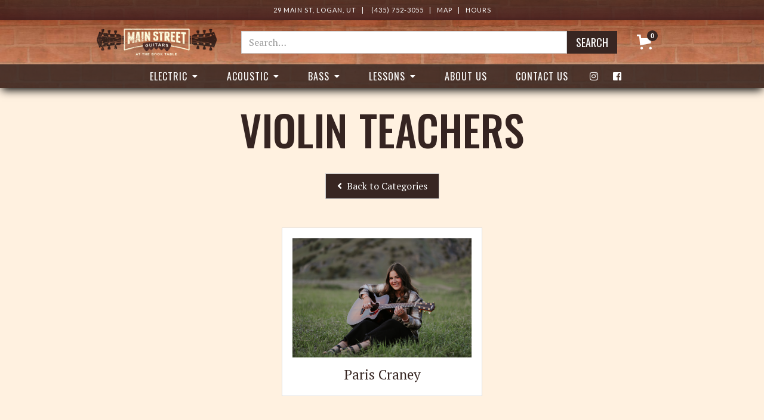

--- FILE ---
content_type: text/css
request_url: https://cdn.prod.website-files.com/5e1e88d70263e77ad7a8c04c/css/mainstreetguitars.webflow.shared.3809cfb6b.css
body_size: 19446
content:
html {
  -webkit-text-size-adjust: 100%;
  -ms-text-size-adjust: 100%;
  font-family: sans-serif;
}

body {
  margin: 0;
}

article, aside, details, figcaption, figure, footer, header, hgroup, main, menu, nav, section, summary {
  display: block;
}

audio, canvas, progress, video {
  vertical-align: baseline;
  display: inline-block;
}

audio:not([controls]) {
  height: 0;
  display: none;
}

[hidden], template {
  display: none;
}

a {
  background-color: #0000;
}

a:active, a:hover {
  outline: 0;
}

abbr[title] {
  border-bottom: 1px dotted;
}

b, strong {
  font-weight: bold;
}

dfn {
  font-style: italic;
}

h1 {
  margin: .67em 0;
  font-size: 2em;
}

mark {
  color: #000;
  background: #ff0;
}

small {
  font-size: 80%;
}

sub, sup {
  vertical-align: baseline;
  font-size: 75%;
  line-height: 0;
  position: relative;
}

sup {
  top: -.5em;
}

sub {
  bottom: -.25em;
}

img {
  border: 0;
}

svg:not(:root) {
  overflow: hidden;
}

hr {
  box-sizing: content-box;
  height: 0;
}

pre {
  overflow: auto;
}

code, kbd, pre, samp {
  font-family: monospace;
  font-size: 1em;
}

button, input, optgroup, select, textarea {
  color: inherit;
  font: inherit;
  margin: 0;
}

button {
  overflow: visible;
}

button, select {
  text-transform: none;
}

button, html input[type="button"], input[type="reset"] {
  -webkit-appearance: button;
  cursor: pointer;
}

button[disabled], html input[disabled] {
  cursor: default;
}

button::-moz-focus-inner, input::-moz-focus-inner {
  border: 0;
  padding: 0;
}

input {
  line-height: normal;
}

input[type="checkbox"], input[type="radio"] {
  box-sizing: border-box;
  padding: 0;
}

input[type="number"]::-webkit-inner-spin-button, input[type="number"]::-webkit-outer-spin-button {
  height: auto;
}

input[type="search"] {
  -webkit-appearance: none;
}

input[type="search"]::-webkit-search-cancel-button, input[type="search"]::-webkit-search-decoration {
  -webkit-appearance: none;
}

legend {
  border: 0;
  padding: 0;
}

textarea {
  overflow: auto;
}

optgroup {
  font-weight: bold;
}

table {
  border-collapse: collapse;
  border-spacing: 0;
}

td, th {
  padding: 0;
}

@font-face {
  font-family: webflow-icons;
  src: url("[data-uri]") format("truetype");
  font-weight: normal;
  font-style: normal;
}

[class^="w-icon-"], [class*=" w-icon-"] {
  speak: none;
  font-variant: normal;
  text-transform: none;
  -webkit-font-smoothing: antialiased;
  -moz-osx-font-smoothing: grayscale;
  font-style: normal;
  font-weight: normal;
  line-height: 1;
  font-family: webflow-icons !important;
}

.w-icon-slider-right:before {
  content: "";
}

.w-icon-slider-left:before {
  content: "";
}

.w-icon-nav-menu:before {
  content: "";
}

.w-icon-arrow-down:before, .w-icon-dropdown-toggle:before {
  content: "";
}

.w-icon-file-upload-remove:before {
  content: "";
}

.w-icon-file-upload-icon:before {
  content: "";
}

* {
  box-sizing: border-box;
}

html {
  height: 100%;
}

body {
  color: #333;
  background-color: #fff;
  min-height: 100%;
  margin: 0;
  font-family: Arial, sans-serif;
  font-size: 14px;
  line-height: 20px;
}

img {
  vertical-align: middle;
  max-width: 100%;
  display: inline-block;
}

html.w-mod-touch * {
  background-attachment: scroll !important;
}

.w-block {
  display: block;
}

.w-inline-block {
  max-width: 100%;
  display: inline-block;
}

.w-clearfix:before, .w-clearfix:after {
  content: " ";
  grid-area: 1 / 1 / 2 / 2;
  display: table;
}

.w-clearfix:after {
  clear: both;
}

.w-hidden {
  display: none;
}

.w-button {
  color: #fff;
  line-height: inherit;
  cursor: pointer;
  background-color: #3898ec;
  border: 0;
  border-radius: 0;
  padding: 9px 15px;
  text-decoration: none;
  display: inline-block;
}

input.w-button {
  -webkit-appearance: button;
}

html[data-w-dynpage] [data-w-cloak] {
  color: #0000 !important;
}

.w-code-block {
  margin: unset;
}

pre.w-code-block code {
  all: inherit;
}

.w-optimization {
  display: contents;
}

.w-webflow-badge, .w-webflow-badge > img {
  box-sizing: unset;
  width: unset;
  height: unset;
  max-height: unset;
  max-width: unset;
  min-height: unset;
  min-width: unset;
  margin: unset;
  padding: unset;
  float: unset;
  clear: unset;
  border: unset;
  border-radius: unset;
  background: unset;
  background-image: unset;
  background-position: unset;
  background-size: unset;
  background-repeat: unset;
  background-origin: unset;
  background-clip: unset;
  background-attachment: unset;
  background-color: unset;
  box-shadow: unset;
  transform: unset;
  direction: unset;
  font-family: unset;
  font-weight: unset;
  color: unset;
  font-size: unset;
  line-height: unset;
  font-style: unset;
  font-variant: unset;
  text-align: unset;
  letter-spacing: unset;
  -webkit-text-decoration: unset;
  text-decoration: unset;
  text-indent: unset;
  text-transform: unset;
  list-style-type: unset;
  text-shadow: unset;
  vertical-align: unset;
  cursor: unset;
  white-space: unset;
  word-break: unset;
  word-spacing: unset;
  word-wrap: unset;
  transition: unset;
}

.w-webflow-badge {
  white-space: nowrap;
  cursor: pointer;
  box-shadow: 0 0 0 1px #0000001a, 0 1px 3px #0000001a;
  visibility: visible !important;
  opacity: 1 !important;
  z-index: 2147483647 !important;
  color: #aaadb0 !important;
  overflow: unset !important;
  background-color: #fff !important;
  border-radius: 3px !important;
  width: auto !important;
  height: auto !important;
  margin: 0 !important;
  padding: 6px !important;
  font-size: 12px !important;
  line-height: 14px !important;
  text-decoration: none !important;
  display: inline-block !important;
  position: fixed !important;
  inset: auto 12px 12px auto !important;
  transform: none !important;
}

.w-webflow-badge > img {
  position: unset;
  visibility: unset !important;
  opacity: 1 !important;
  vertical-align: middle !important;
  display: inline-block !important;
}

h1, h2, h3, h4, h5, h6 {
  margin-bottom: 10px;
  font-weight: bold;
}

h1 {
  margin-top: 20px;
  font-size: 38px;
  line-height: 44px;
}

h2 {
  margin-top: 20px;
  font-size: 32px;
  line-height: 36px;
}

h3 {
  margin-top: 20px;
  font-size: 24px;
  line-height: 30px;
}

h4 {
  margin-top: 10px;
  font-size: 18px;
  line-height: 24px;
}

h5 {
  margin-top: 10px;
  font-size: 14px;
  line-height: 20px;
}

h6 {
  margin-top: 10px;
  font-size: 12px;
  line-height: 18px;
}

p {
  margin-top: 0;
  margin-bottom: 10px;
}

blockquote {
  border-left: 5px solid #e2e2e2;
  margin: 0 0 10px;
  padding: 10px 20px;
  font-size: 18px;
  line-height: 22px;
}

figure {
  margin: 0 0 10px;
}

figcaption {
  text-align: center;
  margin-top: 5px;
}

ul, ol {
  margin-top: 0;
  margin-bottom: 10px;
  padding-left: 40px;
}

.w-list-unstyled {
  padding-left: 0;
  list-style: none;
}

.w-embed:before, .w-embed:after {
  content: " ";
  grid-area: 1 / 1 / 2 / 2;
  display: table;
}

.w-embed:after {
  clear: both;
}

.w-video {
  width: 100%;
  padding: 0;
  position: relative;
}

.w-video iframe, .w-video object, .w-video embed {
  border: none;
  width: 100%;
  height: 100%;
  position: absolute;
  top: 0;
  left: 0;
}

fieldset {
  border: 0;
  margin: 0;
  padding: 0;
}

button, [type="button"], [type="reset"] {
  cursor: pointer;
  -webkit-appearance: button;
  border: 0;
}

.w-form {
  margin: 0 0 15px;
}

.w-form-done {
  text-align: center;
  background-color: #ddd;
  padding: 20px;
  display: none;
}

.w-form-fail {
  background-color: #ffdede;
  margin-top: 10px;
  padding: 10px;
  display: none;
}

label {
  margin-bottom: 5px;
  font-weight: bold;
  display: block;
}

.w-input, .w-select {
  color: #333;
  vertical-align: middle;
  background-color: #fff;
  border: 1px solid #ccc;
  width: 100%;
  height: 38px;
  margin-bottom: 10px;
  padding: 8px 12px;
  font-size: 14px;
  line-height: 1.42857;
  display: block;
}

.w-input::placeholder, .w-select::placeholder {
  color: #999;
}

.w-input:focus, .w-select:focus {
  border-color: #3898ec;
  outline: 0;
}

.w-input[disabled], .w-select[disabled], .w-input[readonly], .w-select[readonly], fieldset[disabled] .w-input, fieldset[disabled] .w-select {
  cursor: not-allowed;
}

.w-input[disabled]:not(.w-input-disabled), .w-select[disabled]:not(.w-input-disabled), .w-input[readonly], .w-select[readonly], fieldset[disabled]:not(.w-input-disabled) .w-input, fieldset[disabled]:not(.w-input-disabled) .w-select {
  background-color: #eee;
}

textarea.w-input, textarea.w-select {
  height: auto;
}

.w-select {
  background-color: #f3f3f3;
}

.w-select[multiple] {
  height: auto;
}

.w-form-label {
  cursor: pointer;
  margin-bottom: 0;
  font-weight: normal;
  display: inline-block;
}

.w-radio {
  margin-bottom: 5px;
  padding-left: 20px;
  display: block;
}

.w-radio:before, .w-radio:after {
  content: " ";
  grid-area: 1 / 1 / 2 / 2;
  display: table;
}

.w-radio:after {
  clear: both;
}

.w-radio-input {
  float: left;
  margin: 3px 0 0 -20px;
  line-height: normal;
}

.w-file-upload {
  margin-bottom: 10px;
  display: block;
}

.w-file-upload-input {
  opacity: 0;
  z-index: -100;
  width: .1px;
  height: .1px;
  position: absolute;
  overflow: hidden;
}

.w-file-upload-default, .w-file-upload-uploading, .w-file-upload-success {
  color: #333;
  display: inline-block;
}

.w-file-upload-error {
  margin-top: 10px;
  display: block;
}

.w-file-upload-default.w-hidden, .w-file-upload-uploading.w-hidden, .w-file-upload-error.w-hidden, .w-file-upload-success.w-hidden {
  display: none;
}

.w-file-upload-uploading-btn {
  cursor: pointer;
  background-color: #fafafa;
  border: 1px solid #ccc;
  margin: 0;
  padding: 8px 12px;
  font-size: 14px;
  font-weight: normal;
  display: flex;
}

.w-file-upload-file {
  background-color: #fafafa;
  border: 1px solid #ccc;
  flex-grow: 1;
  justify-content: space-between;
  margin: 0;
  padding: 8px 9px 8px 11px;
  display: flex;
}

.w-file-upload-file-name {
  font-size: 14px;
  font-weight: normal;
  display: block;
}

.w-file-remove-link {
  cursor: pointer;
  width: auto;
  height: auto;
  margin-top: 3px;
  margin-left: 10px;
  padding: 3px;
  display: block;
}

.w-icon-file-upload-remove {
  margin: auto;
  font-size: 10px;
}

.w-file-upload-error-msg {
  color: #ea384c;
  padding: 2px 0;
  display: inline-block;
}

.w-file-upload-info {
  padding: 0 12px;
  line-height: 38px;
  display: inline-block;
}

.w-file-upload-label {
  cursor: pointer;
  background-color: #fafafa;
  border: 1px solid #ccc;
  margin: 0;
  padding: 8px 12px;
  font-size: 14px;
  font-weight: normal;
  display: inline-block;
}

.w-icon-file-upload-icon, .w-icon-file-upload-uploading {
  width: 20px;
  margin-right: 8px;
  display: inline-block;
}

.w-icon-file-upload-uploading {
  height: 20px;
}

.w-container {
  max-width: 940px;
  margin-left: auto;
  margin-right: auto;
}

.w-container:before, .w-container:after {
  content: " ";
  grid-area: 1 / 1 / 2 / 2;
  display: table;
}

.w-container:after {
  clear: both;
}

.w-container .w-row {
  margin-left: -10px;
  margin-right: -10px;
}

.w-row:before, .w-row:after {
  content: " ";
  grid-area: 1 / 1 / 2 / 2;
  display: table;
}

.w-row:after {
  clear: both;
}

.w-row .w-row {
  margin-left: 0;
  margin-right: 0;
}

.w-col {
  float: left;
  width: 100%;
  min-height: 1px;
  padding-left: 10px;
  padding-right: 10px;
  position: relative;
}

.w-col .w-col {
  padding-left: 0;
  padding-right: 0;
}

.w-col-1 {
  width: 8.33333%;
}

.w-col-2 {
  width: 16.6667%;
}

.w-col-3 {
  width: 25%;
}

.w-col-4 {
  width: 33.3333%;
}

.w-col-5 {
  width: 41.6667%;
}

.w-col-6 {
  width: 50%;
}

.w-col-7 {
  width: 58.3333%;
}

.w-col-8 {
  width: 66.6667%;
}

.w-col-9 {
  width: 75%;
}

.w-col-10 {
  width: 83.3333%;
}

.w-col-11 {
  width: 91.6667%;
}

.w-col-12 {
  width: 100%;
}

.w-hidden-main {
  display: none !important;
}

@media screen and (max-width: 991px) {
  .w-container {
    max-width: 728px;
  }

  .w-hidden-main {
    display: inherit !important;
  }

  .w-hidden-medium {
    display: none !important;
  }

  .w-col-medium-1 {
    width: 8.33333%;
  }

  .w-col-medium-2 {
    width: 16.6667%;
  }

  .w-col-medium-3 {
    width: 25%;
  }

  .w-col-medium-4 {
    width: 33.3333%;
  }

  .w-col-medium-5 {
    width: 41.6667%;
  }

  .w-col-medium-6 {
    width: 50%;
  }

  .w-col-medium-7 {
    width: 58.3333%;
  }

  .w-col-medium-8 {
    width: 66.6667%;
  }

  .w-col-medium-9 {
    width: 75%;
  }

  .w-col-medium-10 {
    width: 83.3333%;
  }

  .w-col-medium-11 {
    width: 91.6667%;
  }

  .w-col-medium-12 {
    width: 100%;
  }

  .w-col-stack {
    width: 100%;
    left: auto;
    right: auto;
  }
}

@media screen and (max-width: 767px) {
  .w-hidden-main, .w-hidden-medium {
    display: inherit !important;
  }

  .w-hidden-small {
    display: none !important;
  }

  .w-row, .w-container .w-row {
    margin-left: 0;
    margin-right: 0;
  }

  .w-col {
    width: 100%;
    left: auto;
    right: auto;
  }

  .w-col-small-1 {
    width: 8.33333%;
  }

  .w-col-small-2 {
    width: 16.6667%;
  }

  .w-col-small-3 {
    width: 25%;
  }

  .w-col-small-4 {
    width: 33.3333%;
  }

  .w-col-small-5 {
    width: 41.6667%;
  }

  .w-col-small-6 {
    width: 50%;
  }

  .w-col-small-7 {
    width: 58.3333%;
  }

  .w-col-small-8 {
    width: 66.6667%;
  }

  .w-col-small-9 {
    width: 75%;
  }

  .w-col-small-10 {
    width: 83.3333%;
  }

  .w-col-small-11 {
    width: 91.6667%;
  }

  .w-col-small-12 {
    width: 100%;
  }
}

@media screen and (max-width: 479px) {
  .w-container {
    max-width: none;
  }

  .w-hidden-main, .w-hidden-medium, .w-hidden-small {
    display: inherit !important;
  }

  .w-hidden-tiny {
    display: none !important;
  }

  .w-col {
    width: 100%;
  }

  .w-col-tiny-1 {
    width: 8.33333%;
  }

  .w-col-tiny-2 {
    width: 16.6667%;
  }

  .w-col-tiny-3 {
    width: 25%;
  }

  .w-col-tiny-4 {
    width: 33.3333%;
  }

  .w-col-tiny-5 {
    width: 41.6667%;
  }

  .w-col-tiny-6 {
    width: 50%;
  }

  .w-col-tiny-7 {
    width: 58.3333%;
  }

  .w-col-tiny-8 {
    width: 66.6667%;
  }

  .w-col-tiny-9 {
    width: 75%;
  }

  .w-col-tiny-10 {
    width: 83.3333%;
  }

  .w-col-tiny-11 {
    width: 91.6667%;
  }

  .w-col-tiny-12 {
    width: 100%;
  }
}

.w-widget {
  position: relative;
}

.w-widget-map {
  width: 100%;
  height: 400px;
}

.w-widget-map label {
  width: auto;
  display: inline;
}

.w-widget-map img {
  max-width: inherit;
}

.w-widget-map .gm-style-iw {
  text-align: center;
}

.w-widget-map .gm-style-iw > button {
  display: none !important;
}

.w-widget-twitter {
  overflow: hidden;
}

.w-widget-twitter-count-shim {
  vertical-align: top;
  text-align: center;
  background: #fff;
  border: 1px solid #758696;
  border-radius: 3px;
  width: 28px;
  height: 20px;
  display: inline-block;
  position: relative;
}

.w-widget-twitter-count-shim * {
  pointer-events: none;
  -webkit-user-select: none;
  user-select: none;
}

.w-widget-twitter-count-shim .w-widget-twitter-count-inner {
  text-align: center;
  color: #999;
  font-family: serif;
  font-size: 15px;
  line-height: 12px;
  position: relative;
}

.w-widget-twitter-count-shim .w-widget-twitter-count-clear {
  display: block;
  position: relative;
}

.w-widget-twitter-count-shim.w--large {
  width: 36px;
  height: 28px;
}

.w-widget-twitter-count-shim.w--large .w-widget-twitter-count-inner {
  font-size: 18px;
  line-height: 18px;
}

.w-widget-twitter-count-shim:not(.w--vertical) {
  margin-left: 5px;
  margin-right: 8px;
}

.w-widget-twitter-count-shim:not(.w--vertical).w--large {
  margin-left: 6px;
}

.w-widget-twitter-count-shim:not(.w--vertical):before, .w-widget-twitter-count-shim:not(.w--vertical):after {
  content: " ";
  pointer-events: none;
  border: solid #0000;
  width: 0;
  height: 0;
  position: absolute;
  top: 50%;
  left: 0;
}

.w-widget-twitter-count-shim:not(.w--vertical):before {
  border-width: 4px;
  border-color: #75869600 #5d6c7b #75869600 #75869600;
  margin-top: -4px;
  margin-left: -9px;
}

.w-widget-twitter-count-shim:not(.w--vertical).w--large:before {
  border-width: 5px;
  margin-top: -5px;
  margin-left: -10px;
}

.w-widget-twitter-count-shim:not(.w--vertical):after {
  border-width: 4px;
  border-color: #fff0 #fff #fff0 #fff0;
  margin-top: -4px;
  margin-left: -8px;
}

.w-widget-twitter-count-shim:not(.w--vertical).w--large:after {
  border-width: 5px;
  margin-top: -5px;
  margin-left: -9px;
}

.w-widget-twitter-count-shim.w--vertical {
  width: 61px;
  height: 33px;
  margin-bottom: 8px;
}

.w-widget-twitter-count-shim.w--vertical:before, .w-widget-twitter-count-shim.w--vertical:after {
  content: " ";
  pointer-events: none;
  border: solid #0000;
  width: 0;
  height: 0;
  position: absolute;
  top: 100%;
  left: 50%;
}

.w-widget-twitter-count-shim.w--vertical:before {
  border-width: 5px;
  border-color: #5d6c7b #75869600 #75869600;
  margin-left: -5px;
}

.w-widget-twitter-count-shim.w--vertical:after {
  border-width: 4px;
  border-color: #fff #fff0 #fff0;
  margin-left: -4px;
}

.w-widget-twitter-count-shim.w--vertical .w-widget-twitter-count-inner {
  font-size: 18px;
  line-height: 22px;
}

.w-widget-twitter-count-shim.w--vertical.w--large {
  width: 76px;
}

.w-background-video {
  color: #fff;
  height: 500px;
  position: relative;
  overflow: hidden;
}

.w-background-video > video {
  object-fit: cover;
  z-index: -100;
  background-position: 50%;
  background-size: cover;
  width: 100%;
  height: 100%;
  margin: auto;
  position: absolute;
  inset: -100%;
}

.w-background-video > video::-webkit-media-controls-start-playback-button {
  -webkit-appearance: none;
  display: none !important;
}

.w-background-video--control {
  background-color: #0000;
  padding: 0;
  position: absolute;
  bottom: 1em;
  right: 1em;
}

.w-background-video--control > [hidden] {
  display: none !important;
}

.w-slider {
  text-align: center;
  clear: both;
  -webkit-tap-highlight-color: #0000;
  tap-highlight-color: #0000;
  background: #ddd;
  height: 300px;
  position: relative;
}

.w-slider-mask {
  z-index: 1;
  white-space: nowrap;
  height: 100%;
  display: block;
  position: relative;
  left: 0;
  right: 0;
  overflow: hidden;
}

.w-slide {
  vertical-align: top;
  white-space: normal;
  text-align: left;
  width: 100%;
  height: 100%;
  display: inline-block;
  position: relative;
}

.w-slider-nav {
  z-index: 2;
  text-align: center;
  -webkit-tap-highlight-color: #0000;
  tap-highlight-color: #0000;
  height: 40px;
  margin: auto;
  padding-top: 10px;
  position: absolute;
  inset: auto 0 0;
}

.w-slider-nav.w-round > div {
  border-radius: 100%;
}

.w-slider-nav.w-num > div {
  font-size: inherit;
  line-height: inherit;
  width: auto;
  height: auto;
  padding: .2em .5em;
}

.w-slider-nav.w-shadow > div {
  box-shadow: 0 0 3px #3336;
}

.w-slider-nav-invert {
  color: #fff;
}

.w-slider-nav-invert > div {
  background-color: #2226;
}

.w-slider-nav-invert > div.w-active {
  background-color: #222;
}

.w-slider-dot {
  cursor: pointer;
  background-color: #fff6;
  width: 1em;
  height: 1em;
  margin: 0 3px .5em;
  transition: background-color .1s, color .1s;
  display: inline-block;
  position: relative;
}

.w-slider-dot.w-active {
  background-color: #fff;
}

.w-slider-dot:focus {
  outline: none;
  box-shadow: 0 0 0 2px #fff;
}

.w-slider-dot:focus.w-active {
  box-shadow: none;
}

.w-slider-arrow-left, .w-slider-arrow-right {
  cursor: pointer;
  color: #fff;
  -webkit-tap-highlight-color: #0000;
  tap-highlight-color: #0000;
  -webkit-user-select: none;
  user-select: none;
  width: 80px;
  margin: auto;
  font-size: 40px;
  position: absolute;
  inset: 0;
  overflow: hidden;
}

.w-slider-arrow-left [class^="w-icon-"], .w-slider-arrow-right [class^="w-icon-"], .w-slider-arrow-left [class*=" w-icon-"], .w-slider-arrow-right [class*=" w-icon-"] {
  position: absolute;
}

.w-slider-arrow-left:focus, .w-slider-arrow-right:focus {
  outline: 0;
}

.w-slider-arrow-left {
  z-index: 3;
  right: auto;
}

.w-slider-arrow-right {
  z-index: 4;
  left: auto;
}

.w-icon-slider-left, .w-icon-slider-right {
  width: 1em;
  height: 1em;
  margin: auto;
  inset: 0;
}

.w-slider-aria-label {
  clip: rect(0 0 0 0);
  border: 0;
  width: 1px;
  height: 1px;
  margin: -1px;
  padding: 0;
  position: absolute;
  overflow: hidden;
}

.w-slider-force-show {
  display: block !important;
}

.w-dropdown {
  text-align: left;
  z-index: 900;
  margin-left: auto;
  margin-right: auto;
  display: inline-block;
  position: relative;
}

.w-dropdown-btn, .w-dropdown-toggle, .w-dropdown-link {
  vertical-align: top;
  color: #222;
  text-align: left;
  white-space: nowrap;
  margin-left: auto;
  margin-right: auto;
  padding: 20px;
  text-decoration: none;
  position: relative;
}

.w-dropdown-toggle {
  -webkit-user-select: none;
  user-select: none;
  cursor: pointer;
  padding-right: 40px;
  display: inline-block;
}

.w-dropdown-toggle:focus {
  outline: 0;
}

.w-icon-dropdown-toggle {
  width: 1em;
  height: 1em;
  margin: auto 20px auto auto;
  position: absolute;
  top: 0;
  bottom: 0;
  right: 0;
}

.w-dropdown-list {
  background: #ddd;
  min-width: 100%;
  display: none;
  position: absolute;
}

.w-dropdown-list.w--open {
  display: block;
}

.w-dropdown-link {
  color: #222;
  padding: 10px 20px;
  display: block;
}

.w-dropdown-link.w--current {
  color: #0082f3;
}

.w-dropdown-link:focus {
  outline: 0;
}

@media screen and (max-width: 767px) {
  .w-nav-brand {
    padding-left: 10px;
  }
}

.w-lightbox-backdrop {
  cursor: auto;
  letter-spacing: normal;
  text-indent: 0;
  text-shadow: none;
  text-transform: none;
  visibility: visible;
  white-space: normal;
  word-break: normal;
  word-spacing: normal;
  word-wrap: normal;
  color: #fff;
  text-align: center;
  z-index: 2000;
  opacity: 0;
  -webkit-user-select: none;
  -moz-user-select: none;
  -webkit-tap-highlight-color: transparent;
  background: #000000e6;
  outline: 0;
  font-family: Helvetica Neue, Helvetica, Ubuntu, Segoe UI, Verdana, sans-serif;
  font-size: 17px;
  font-style: normal;
  font-weight: 300;
  line-height: 1.2;
  list-style: disc;
  position: fixed;
  inset: 0;
  -webkit-transform: translate(0);
}

.w-lightbox-backdrop, .w-lightbox-container {
  -webkit-overflow-scrolling: touch;
  height: 100%;
  overflow: auto;
}

.w-lightbox-content {
  height: 100vh;
  position: relative;
  overflow: hidden;
}

.w-lightbox-view {
  opacity: 0;
  width: 100vw;
  height: 100vh;
  position: absolute;
}

.w-lightbox-view:before {
  content: "";
  height: 100vh;
}

.w-lightbox-group, .w-lightbox-group .w-lightbox-view, .w-lightbox-group .w-lightbox-view:before {
  height: 86vh;
}

.w-lightbox-frame, .w-lightbox-view:before {
  vertical-align: middle;
  display: inline-block;
}

.w-lightbox-figure {
  margin: 0;
  position: relative;
}

.w-lightbox-group .w-lightbox-figure {
  cursor: pointer;
}

.w-lightbox-img {
  width: auto;
  max-width: none;
  height: auto;
}

.w-lightbox-image {
  float: none;
  max-width: 100vw;
  max-height: 100vh;
  display: block;
}

.w-lightbox-group .w-lightbox-image {
  max-height: 86vh;
}

.w-lightbox-caption {
  text-align: left;
  text-overflow: ellipsis;
  white-space: nowrap;
  background: #0006;
  padding: .5em 1em;
  position: absolute;
  bottom: 0;
  left: 0;
  right: 0;
  overflow: hidden;
}

.w-lightbox-embed {
  width: 100%;
  height: 100%;
  position: absolute;
  inset: 0;
}

.w-lightbox-control {
  cursor: pointer;
  background-position: center;
  background-repeat: no-repeat;
  background-size: 24px;
  width: 4em;
  transition: all .3s;
  position: absolute;
  top: 0;
}

.w-lightbox-left {
  background-image: url("[data-uri]");
  display: none;
  bottom: 0;
  left: 0;
}

.w-lightbox-right {
  background-image: url("[data-uri]");
  display: none;
  bottom: 0;
  right: 0;
}

.w-lightbox-close {
  background-image: url("[data-uri]");
  background-size: 18px;
  height: 2.6em;
  right: 0;
}

.w-lightbox-strip {
  white-space: nowrap;
  padding: 0 1vh;
  line-height: 0;
  position: absolute;
  bottom: 0;
  left: 0;
  right: 0;
  overflow: auto hidden;
}

.w-lightbox-item {
  box-sizing: content-box;
  cursor: pointer;
  width: 10vh;
  padding: 2vh 1vh;
  display: inline-block;
  -webkit-transform: translate3d(0, 0, 0);
}

.w-lightbox-active {
  opacity: .3;
}

.w-lightbox-thumbnail {
  background: #222;
  height: 10vh;
  position: relative;
  overflow: hidden;
}

.w-lightbox-thumbnail-image {
  position: absolute;
  top: 0;
  left: 0;
}

.w-lightbox-thumbnail .w-lightbox-tall {
  width: 100%;
  top: 50%;
  transform: translate(0, -50%);
}

.w-lightbox-thumbnail .w-lightbox-wide {
  height: 100%;
  left: 50%;
  transform: translate(-50%);
}

.w-lightbox-spinner {
  box-sizing: border-box;
  border: 5px solid #0006;
  border-radius: 50%;
  width: 40px;
  height: 40px;
  margin-top: -20px;
  margin-left: -20px;
  animation: .8s linear infinite spin;
  position: absolute;
  top: 50%;
  left: 50%;
}

.w-lightbox-spinner:after {
  content: "";
  border: 3px solid #0000;
  border-bottom-color: #fff;
  border-radius: 50%;
  position: absolute;
  inset: -4px;
}

.w-lightbox-hide {
  display: none;
}

.w-lightbox-noscroll {
  overflow: hidden;
}

@media (min-width: 768px) {
  .w-lightbox-content {
    height: 96vh;
    margin-top: 2vh;
  }

  .w-lightbox-view, .w-lightbox-view:before {
    height: 96vh;
  }

  .w-lightbox-group, .w-lightbox-group .w-lightbox-view, .w-lightbox-group .w-lightbox-view:before {
    height: 84vh;
  }

  .w-lightbox-image {
    max-width: 96vw;
    max-height: 96vh;
  }

  .w-lightbox-group .w-lightbox-image {
    max-width: 82.3vw;
    max-height: 84vh;
  }

  .w-lightbox-left, .w-lightbox-right {
    opacity: .5;
    display: block;
  }

  .w-lightbox-close {
    opacity: .8;
  }

  .w-lightbox-control:hover {
    opacity: 1;
  }
}

.w-lightbox-inactive, .w-lightbox-inactive:hover {
  opacity: 0;
}

.w-richtext:before, .w-richtext:after {
  content: " ";
  grid-area: 1 / 1 / 2 / 2;
  display: table;
}

.w-richtext:after {
  clear: both;
}

.w-richtext[contenteditable="true"]:before, .w-richtext[contenteditable="true"]:after {
  white-space: initial;
}

.w-richtext ol, .w-richtext ul {
  overflow: hidden;
}

.w-richtext .w-richtext-figure-selected.w-richtext-figure-type-video div:after, .w-richtext .w-richtext-figure-selected[data-rt-type="video"] div:after, .w-richtext .w-richtext-figure-selected.w-richtext-figure-type-image div, .w-richtext .w-richtext-figure-selected[data-rt-type="image"] div {
  outline: 2px solid #2895f7;
}

.w-richtext figure.w-richtext-figure-type-video > div:after, .w-richtext figure[data-rt-type="video"] > div:after {
  content: "";
  display: none;
  position: absolute;
  inset: 0;
}

.w-richtext figure {
  max-width: 60%;
  position: relative;
}

.w-richtext figure > div:before {
  cursor: default !important;
}

.w-richtext figure img {
  width: 100%;
}

.w-richtext figure figcaption.w-richtext-figcaption-placeholder {
  opacity: .6;
}

.w-richtext figure div {
  color: #0000;
  font-size: 0;
}

.w-richtext figure.w-richtext-figure-type-image, .w-richtext figure[data-rt-type="image"] {
  display: table;
}

.w-richtext figure.w-richtext-figure-type-image > div, .w-richtext figure[data-rt-type="image"] > div {
  display: inline-block;
}

.w-richtext figure.w-richtext-figure-type-image > figcaption, .w-richtext figure[data-rt-type="image"] > figcaption {
  caption-side: bottom;
  display: table-caption;
}

.w-richtext figure.w-richtext-figure-type-video, .w-richtext figure[data-rt-type="video"] {
  width: 60%;
  height: 0;
}

.w-richtext figure.w-richtext-figure-type-video iframe, .w-richtext figure[data-rt-type="video"] iframe {
  width: 100%;
  height: 100%;
  position: absolute;
  top: 0;
  left: 0;
}

.w-richtext figure.w-richtext-figure-type-video > div, .w-richtext figure[data-rt-type="video"] > div {
  width: 100%;
}

.w-richtext figure.w-richtext-align-center {
  clear: both;
  margin-left: auto;
  margin-right: auto;
}

.w-richtext figure.w-richtext-align-center.w-richtext-figure-type-image > div, .w-richtext figure.w-richtext-align-center[data-rt-type="image"] > div {
  max-width: 100%;
}

.w-richtext figure.w-richtext-align-normal {
  clear: both;
}

.w-richtext figure.w-richtext-align-fullwidth {
  text-align: center;
  clear: both;
  width: 100%;
  max-width: 100%;
  margin-left: auto;
  margin-right: auto;
  display: block;
}

.w-richtext figure.w-richtext-align-fullwidth > div {
  padding-bottom: inherit;
  display: inline-block;
}

.w-richtext figure.w-richtext-align-fullwidth > figcaption {
  display: block;
}

.w-richtext figure.w-richtext-align-floatleft {
  float: left;
  clear: none;
  margin-right: 15px;
}

.w-richtext figure.w-richtext-align-floatright {
  float: right;
  clear: none;
  margin-left: 15px;
}

.w-nav {
  z-index: 1000;
  background: #ddd;
  position: relative;
}

.w-nav:before, .w-nav:after {
  content: " ";
  grid-area: 1 / 1 / 2 / 2;
  display: table;
}

.w-nav:after {
  clear: both;
}

.w-nav-brand {
  float: left;
  color: #333;
  text-decoration: none;
  position: relative;
}

.w-nav-link {
  vertical-align: top;
  color: #222;
  text-align: left;
  margin-left: auto;
  margin-right: auto;
  padding: 20px;
  text-decoration: none;
  display: inline-block;
  position: relative;
}

.w-nav-link.w--current {
  color: #0082f3;
}

.w-nav-menu {
  float: right;
  position: relative;
}

[data-nav-menu-open] {
  text-align: center;
  background: #c8c8c8;
  min-width: 200px;
  position: absolute;
  top: 100%;
  left: 0;
  right: 0;
  overflow: visible;
  display: block !important;
}

.w--nav-link-open {
  display: block;
  position: relative;
}

.w-nav-overlay {
  width: 100%;
  display: none;
  position: absolute;
  top: 100%;
  left: 0;
  right: 0;
  overflow: hidden;
}

.w-nav-overlay [data-nav-menu-open] {
  top: 0;
}

.w-nav[data-animation="over-left"] .w-nav-overlay {
  width: auto;
}

.w-nav[data-animation="over-left"] .w-nav-overlay, .w-nav[data-animation="over-left"] [data-nav-menu-open] {
  z-index: 1;
  top: 0;
  right: auto;
}

.w-nav[data-animation="over-right"] .w-nav-overlay {
  width: auto;
}

.w-nav[data-animation="over-right"] .w-nav-overlay, .w-nav[data-animation="over-right"] [data-nav-menu-open] {
  z-index: 1;
  top: 0;
  left: auto;
}

.w-nav-button {
  float: right;
  cursor: pointer;
  -webkit-tap-highlight-color: #0000;
  tap-highlight-color: #0000;
  -webkit-user-select: none;
  user-select: none;
  padding: 18px;
  font-size: 24px;
  display: none;
  position: relative;
}

.w-nav-button:focus {
  outline: 0;
}

.w-nav-button.w--open {
  color: #fff;
  background-color: #c8c8c8;
}

.w-nav[data-collapse="all"] .w-nav-menu {
  display: none;
}

.w-nav[data-collapse="all"] .w-nav-button, .w--nav-dropdown-open, .w--nav-dropdown-toggle-open {
  display: block;
}

.w--nav-dropdown-list-open {
  position: static;
}

@media screen and (max-width: 991px) {
  .w-nav[data-collapse="medium"] .w-nav-menu {
    display: none;
  }

  .w-nav[data-collapse="medium"] .w-nav-button {
    display: block;
  }
}

@media screen and (max-width: 767px) {
  .w-nav[data-collapse="small"] .w-nav-menu {
    display: none;
  }

  .w-nav[data-collapse="small"] .w-nav-button {
    display: block;
  }

  .w-nav-brand {
    padding-left: 10px;
  }
}

@media screen and (max-width: 479px) {
  .w-nav[data-collapse="tiny"] .w-nav-menu {
    display: none;
  }

  .w-nav[data-collapse="tiny"] .w-nav-button {
    display: block;
  }
}

.w-tabs {
  position: relative;
}

.w-tabs:before, .w-tabs:after {
  content: " ";
  grid-area: 1 / 1 / 2 / 2;
  display: table;
}

.w-tabs:after {
  clear: both;
}

.w-tab-menu {
  position: relative;
}

.w-tab-link {
  vertical-align: top;
  text-align: left;
  cursor: pointer;
  color: #222;
  background-color: #ddd;
  padding: 9px 30px;
  text-decoration: none;
  display: inline-block;
  position: relative;
}

.w-tab-link.w--current {
  background-color: #c8c8c8;
}

.w-tab-link:focus {
  outline: 0;
}

.w-tab-content {
  display: block;
  position: relative;
  overflow: hidden;
}

.w-tab-pane {
  display: none;
  position: relative;
}

.w--tab-active {
  display: block;
}

@media screen and (max-width: 479px) {
  .w-tab-link {
    display: block;
  }
}

.w-ix-emptyfix:after {
  content: "";
}

@keyframes spin {
  0% {
    transform: rotate(0);
  }

  100% {
    transform: rotate(360deg);
  }
}

.w-dyn-empty {
  background-color: #ddd;
  padding: 10px;
}

.w-dyn-hide, .w-dyn-bind-empty, .w-condition-invisible {
  display: none !important;
}

.wf-layout-layout {
  display: grid;
}

@font-face {
  font-family: "Fa 400";
  src: url("https://cdn.prod.website-files.com/5e1e88d70263e77ad7a8c04c/5e1e91e60263e7639da8fdd1_fa-regular-400.ttf") format("truetype");
  font-weight: 400;
  font-style: normal;
  font-display: auto;
}

@font-face {
  font-family: "Fa brands 400";
  src: url("https://cdn.prod.website-files.com/5e1e88d70263e77ad7a8c04c/5e1e91e6ff2a7ec3fe8afd48_fa-brands-400.ttf") format("truetype");
  font-weight: 400;
  font-style: normal;
  font-display: auto;
}

@font-face {
  font-family: "Fa solid 900";
  src: url("https://cdn.prod.website-files.com/5e1e88d70263e77ad7a8c04c/5e1e91e6f33b5354beb558bc_fa-solid-900.ttf") format("truetype");
  font-weight: 400;
  font-style: normal;
  font-display: auto;
}

.w-commerce-commercecartwrapper {
  display: inline-block;
  position: relative;
}

.w-commerce-commercecartopenlink {
  color: #fff;
  cursor: pointer;
  -webkit-appearance: none;
  appearance: none;
  background-color: #3898ec;
  border-width: 0;
  border-radius: 0;
  align-items: center;
  padding: 9px 15px;
  text-decoration: none;
  display: flex;
}

.w-commerce-commercecartopenlinkicon {
  margin-right: 8px;
}

.w-commerce-commercecartopenlinkcount {
  color: #3898ec;
  text-align: center;
  background-color: #fff;
  border-radius: 9px;
  min-width: 18px;
  height: 18px;
  margin-left: 8px;
  padding-left: 6px;
  padding-right: 6px;
  font-size: 11px;
  font-weight: 700;
  line-height: 18px;
  display: inline-block;
}

.w-commerce-commercecartcontainerwrapper {
  z-index: 1001;
  background-color: #000c;
  position: fixed;
  inset: 0;
}

.w-commerce-commercecartcontainerwrapper--cartType-modal {
  flex-direction: column;
  justify-content: center;
  align-items: center;
  display: flex;
}

.w-commerce-commercecartcontainerwrapper--cartType-leftSidebar {
  flex-direction: row;
  justify-content: flex-start;
  align-items: stretch;
  display: flex;
}

.w-commerce-commercecartcontainerwrapper--cartType-rightSidebar {
  flex-direction: row;
  justify-content: flex-end;
  align-items: stretch;
  display: flex;
}

.w-commerce-commercecartcontainerwrapper--cartType-leftDropdown {
  background-color: #0000;
  position: absolute;
  inset: 100% auto auto 0;
}

.w-commerce-commercecartcontainerwrapper--cartType-rightDropdown {
  background-color: #0000;
  position: absolute;
  inset: 100% 0 auto auto;
}

.w-commerce-commercecartcontainer {
  background-color: #fff;
  flex-direction: column;
  width: 100%;
  min-width: 320px;
  max-width: 480px;
  display: flex;
  overflow: auto;
  box-shadow: 0 5px 25px #00000040;
}

.w-commerce-commercecartheader {
  border-bottom: 1px solid #e6e6e6;
  flex: none;
  justify-content: space-between;
  align-items: center;
  padding: 16px 24px;
  display: flex;
  position: relative;
}

.w-commerce-commercecartheading {
  margin-top: 0;
  margin-bottom: 0;
  padding-left: 0;
  padding-right: 0;
}

.w-commerce-commercecartcloselink {
  width: 16px;
  height: 16px;
}

.w-commerce-commercecartformwrapper {
  flex-direction: column;
  flex: 1;
  display: flex;
}

.w-commerce-commercecartform {
  flex-direction: column;
  flex: 1;
  justify-content: flex-start;
  display: flex;
}

.w-commerce-commercecartlist {
  -webkit-overflow-scrolling: touch;
  flex: 1;
  padding: 12px 24px;
  overflow: auto;
}

.w-commerce-commercecartitem {
  align-items: flex-start;
  padding-top: 12px;
  padding-bottom: 12px;
  display: flex;
}

.w-commerce-commercecartitemimage {
  width: 60px;
  height: 0%;
}

.w-commerce-commercecartiteminfo {
  flex-direction: column;
  flex: 1;
  margin-left: 16px;
  margin-right: 16px;
  display: flex;
}

.w-commerce-commercecartproductname {
  font-weight: 700;
}

.w-commerce-commercecartoptionlist {
  margin-bottom: 0;
  padding-left: 0;
  text-decoration: none;
  list-style-type: none;
}

.w-commerce-commercecartquantity {
  -webkit-appearance: none;
  appearance: none;
  background-color: #fafafa;
  border: 1px solid #ddd;
  border-radius: 3px;
  width: 60px;
  height: 38px;
  margin-bottom: 10px;
  padding: 8px 6px 8px 12px;
  line-height: 20px;
  display: block;
}

.w-commerce-commercecartquantity::placeholder {
  color: #999;
}

.w-commerce-commercecartquantity:focus {
  border-color: #3898ec;
  outline-style: none;
}

.w-commerce-commercecartfooter {
  border-top: 1px solid #e6e6e6;
  flex-direction: column;
  flex: none;
  padding: 16px 24px 24px;
  display: flex;
}

.w-commerce-commercecartlineitem {
  flex: none;
  justify-content: space-between;
  align-items: baseline;
  margin-bottom: 16px;
  display: flex;
}

.w-commerce-commercecartordervalue {
  font-weight: 700;
}

.w-commerce-commercecartapplepaybutton {
  color: #fff;
  cursor: pointer;
  -webkit-appearance: none;
  appearance: none;
  background-color: #000;
  border-width: 0;
  border-radius: 2px;
  align-items: center;
  height: 38px;
  min-height: 30px;
  margin-bottom: 8px;
  padding: 0;
  text-decoration: none;
  display: flex;
}

.w-commerce-commercecartapplepayicon {
  width: 100%;
  height: 50%;
  min-height: 20px;
}

.w-commerce-commercecartquickcheckoutbutton {
  color: #fff;
  cursor: pointer;
  -webkit-appearance: none;
  appearance: none;
  background-color: #000;
  border-width: 0;
  border-radius: 2px;
  justify-content: center;
  align-items: center;
  height: 38px;
  margin-bottom: 8px;
  padding: 0 15px;
  text-decoration: none;
  display: flex;
}

.w-commerce-commercequickcheckoutgoogleicon, .w-commerce-commercequickcheckoutmicrosofticon {
  margin-right: 8px;
  display: block;
}

.w-commerce-commercecartcheckoutbutton {
  color: #fff;
  cursor: pointer;
  -webkit-appearance: none;
  appearance: none;
  text-align: center;
  background-color: #3898ec;
  border-width: 0;
  border-radius: 2px;
  align-items: center;
  padding: 9px 15px;
  text-decoration: none;
  display: block;
}

.w-commerce-commercecartemptystate {
  flex: 1;
  justify-content: center;
  align-items: center;
  padding-top: 100px;
  padding-bottom: 100px;
  display: flex;
}

.w-commerce-commercecarterrorstate {
  background-color: #ffdede;
  flex: none;
  margin: 0 24px 24px;
  padding: 10px;
}

.w-commerce-commercecheckoutformcontainer {
  background-color: #f5f5f5;
  width: 100%;
  min-height: 100vh;
  padding: 20px;
}

.w-commerce-commercelayoutcontainer {
  justify-content: center;
  align-items: flex-start;
  display: flex;
}

.w-commerce-commercelayoutmain {
  flex: 0 800px;
  margin-right: 20px;
}

.w-commerce-commercecheckoutcustomerinfowrapper {
  margin-bottom: 20px;
}

.w-commerce-commercecheckoutblockheader {
  background-color: #fff;
  border: 1px solid #e6e6e6;
  justify-content: space-between;
  align-items: baseline;
  padding: 4px 20px;
  display: flex;
}

.w-commerce-commercecheckoutblockcontent {
  background-color: #fff;
  border-bottom: 1px solid #e6e6e6;
  border-left: 1px solid #e6e6e6;
  border-right: 1px solid #e6e6e6;
  padding: 20px;
}

.w-commerce-commercecheckoutlabel {
  margin-bottom: 8px;
}

.w-commerce-commercecheckoutemailinput {
  -webkit-appearance: none;
  appearance: none;
  background-color: #fafafa;
  border: 1px solid #ddd;
  border-radius: 3px;
  width: 100%;
  height: 38px;
  margin-bottom: 0;
  padding: 8px 12px;
  line-height: 20px;
  display: block;
}

.w-commerce-commercecheckoutemailinput::placeholder {
  color: #999;
}

.w-commerce-commercecheckoutemailinput:focus {
  border-color: #3898ec;
  outline-style: none;
}

.w-commerce-commercecheckoutshippingaddresswrapper {
  margin-bottom: 20px;
}

.w-commerce-commercecheckoutshippingfullname {
  -webkit-appearance: none;
  appearance: none;
  background-color: #fafafa;
  border: 1px solid #ddd;
  border-radius: 3px;
  width: 100%;
  height: 38px;
  margin-bottom: 16px;
  padding: 8px 12px;
  line-height: 20px;
  display: block;
}

.w-commerce-commercecheckoutshippingfullname::placeholder {
  color: #999;
}

.w-commerce-commercecheckoutshippingfullname:focus {
  border-color: #3898ec;
  outline-style: none;
}

.w-commerce-commercecheckoutshippingstreetaddress {
  -webkit-appearance: none;
  appearance: none;
  background-color: #fafafa;
  border: 1px solid #ddd;
  border-radius: 3px;
  width: 100%;
  height: 38px;
  margin-bottom: 16px;
  padding: 8px 12px;
  line-height: 20px;
  display: block;
}

.w-commerce-commercecheckoutshippingstreetaddress::placeholder {
  color: #999;
}

.w-commerce-commercecheckoutshippingstreetaddress:focus {
  border-color: #3898ec;
  outline-style: none;
}

.w-commerce-commercecheckoutshippingstreetaddressoptional {
  -webkit-appearance: none;
  appearance: none;
  background-color: #fafafa;
  border: 1px solid #ddd;
  border-radius: 3px;
  width: 100%;
  height: 38px;
  margin-bottom: 16px;
  padding: 8px 12px;
  line-height: 20px;
  display: block;
}

.w-commerce-commercecheckoutshippingstreetaddressoptional::placeholder {
  color: #999;
}

.w-commerce-commercecheckoutshippingstreetaddressoptional:focus {
  border-color: #3898ec;
  outline-style: none;
}

.w-commerce-commercecheckoutrow {
  margin-left: -8px;
  margin-right: -8px;
  display: flex;
}

.w-commerce-commercecheckoutcolumn {
  flex: 1;
  padding-left: 8px;
  padding-right: 8px;
}

.w-commerce-commercecheckoutshippingcity {
  -webkit-appearance: none;
  appearance: none;
  background-color: #fafafa;
  border: 1px solid #ddd;
  border-radius: 3px;
  width: 100%;
  height: 38px;
  margin-bottom: 16px;
  padding: 8px 12px;
  line-height: 20px;
  display: block;
}

.w-commerce-commercecheckoutshippingcity::placeholder {
  color: #999;
}

.w-commerce-commercecheckoutshippingcity:focus {
  border-color: #3898ec;
  outline-style: none;
}

.w-commerce-commercecheckoutshippingstateprovince {
  -webkit-appearance: none;
  appearance: none;
  background-color: #fafafa;
  border: 1px solid #ddd;
  border-radius: 3px;
  width: 100%;
  height: 38px;
  margin-bottom: 16px;
  padding: 8px 12px;
  line-height: 20px;
  display: block;
}

.w-commerce-commercecheckoutshippingstateprovince::placeholder {
  color: #999;
}

.w-commerce-commercecheckoutshippingstateprovince:focus {
  border-color: #3898ec;
  outline-style: none;
}

.w-commerce-commercecheckoutshippingzippostalcode {
  -webkit-appearance: none;
  appearance: none;
  background-color: #fafafa;
  border: 1px solid #ddd;
  border-radius: 3px;
  width: 100%;
  height: 38px;
  margin-bottom: 16px;
  padding: 8px 12px;
  line-height: 20px;
  display: block;
}

.w-commerce-commercecheckoutshippingzippostalcode::placeholder {
  color: #999;
}

.w-commerce-commercecheckoutshippingzippostalcode:focus {
  border-color: #3898ec;
  outline-style: none;
}

.w-commerce-commercecheckoutshippingcountryselector {
  -webkit-appearance: none;
  appearance: none;
  background-color: #fafafa;
  border: 1px solid #ddd;
  border-radius: 3px;
  width: 100%;
  height: 38px;
  margin-bottom: 0;
  padding: 8px 12px;
  line-height: 20px;
  display: block;
}

.w-commerce-commercecheckoutshippingcountryselector::placeholder {
  color: #999;
}

.w-commerce-commercecheckoutshippingcountryselector:focus {
  border-color: #3898ec;
  outline-style: none;
}

.w-commerce-commercecheckoutshippingmethodswrapper {
  margin-bottom: 20px;
}

.w-commerce-commercecheckoutshippingmethodslist {
  border-left: 1px solid #e6e6e6;
  border-right: 1px solid #e6e6e6;
}

.w-commerce-commercecheckoutshippingmethoditem {
  background-color: #fff;
  border-bottom: 1px solid #e6e6e6;
  flex-direction: row;
  align-items: baseline;
  margin-bottom: 0;
  padding: 16px;
  font-weight: 400;
  display: flex;
}

.w-commerce-commercecheckoutshippingmethoddescriptionblock {
  flex-direction: column;
  flex-grow: 1;
  margin-left: 12px;
  margin-right: 12px;
  display: flex;
}

.w-commerce-commerceboldtextblock {
  font-weight: 700;
}

.w-commerce-commercecheckoutshippingmethodsemptystate {
  text-align: center;
  background-color: #fff;
  border-bottom: 1px solid #e6e6e6;
  border-left: 1px solid #e6e6e6;
  border-right: 1px solid #e6e6e6;
  padding: 64px 16px;
}

.w-commerce-commercecheckoutpaymentinfowrapper {
  margin-bottom: 20px;
}

.w-commerce-commercecheckoutcardnumber {
  -webkit-appearance: none;
  appearance: none;
  cursor: text;
  background-color: #fafafa;
  border: 1px solid #ddd;
  border-radius: 3px;
  width: 100%;
  height: 38px;
  margin-bottom: 16px;
  padding: 8px 12px;
  line-height: 20px;
  display: block;
}

.w-commerce-commercecheckoutcardnumber::placeholder {
  color: #999;
}

.w-commerce-commercecheckoutcardnumber:focus, .w-commerce-commercecheckoutcardnumber.-wfp-focus {
  border-color: #3898ec;
  outline-style: none;
}

.w-commerce-commercecheckoutcardexpirationdate {
  -webkit-appearance: none;
  appearance: none;
  cursor: text;
  background-color: #fafafa;
  border: 1px solid #ddd;
  border-radius: 3px;
  width: 100%;
  height: 38px;
  margin-bottom: 16px;
  padding: 8px 12px;
  line-height: 20px;
  display: block;
}

.w-commerce-commercecheckoutcardexpirationdate::placeholder {
  color: #999;
}

.w-commerce-commercecheckoutcardexpirationdate:focus, .w-commerce-commercecheckoutcardexpirationdate.-wfp-focus {
  border-color: #3898ec;
  outline-style: none;
}

.w-commerce-commercecheckoutcardsecuritycode {
  -webkit-appearance: none;
  appearance: none;
  cursor: text;
  background-color: #fafafa;
  border: 1px solid #ddd;
  border-radius: 3px;
  width: 100%;
  height: 38px;
  margin-bottom: 16px;
  padding: 8px 12px;
  line-height: 20px;
  display: block;
}

.w-commerce-commercecheckoutcardsecuritycode::placeholder {
  color: #999;
}

.w-commerce-commercecheckoutcardsecuritycode:focus, .w-commerce-commercecheckoutcardsecuritycode.-wfp-focus {
  border-color: #3898ec;
  outline-style: none;
}

.w-commerce-commercecheckoutbillingaddresstogglewrapper {
  flex-direction: row;
  display: flex;
}

.w-commerce-commercecheckoutbillingaddresstogglecheckbox {
  margin-top: 4px;
}

.w-commerce-commercecheckoutbillingaddresstogglelabel {
  margin-left: 8px;
  font-weight: 400;
}

.w-commerce-commercecheckoutbillingaddresswrapper {
  margin-top: 16px;
  margin-bottom: 20px;
}

.w-commerce-commercecheckoutbillingfullname {
  -webkit-appearance: none;
  appearance: none;
  background-color: #fafafa;
  border: 1px solid #ddd;
  border-radius: 3px;
  width: 100%;
  height: 38px;
  margin-bottom: 16px;
  padding: 8px 12px;
  line-height: 20px;
  display: block;
}

.w-commerce-commercecheckoutbillingfullname::placeholder {
  color: #999;
}

.w-commerce-commercecheckoutbillingfullname:focus {
  border-color: #3898ec;
  outline-style: none;
}

.w-commerce-commercecheckoutbillingstreetaddress {
  -webkit-appearance: none;
  appearance: none;
  background-color: #fafafa;
  border: 1px solid #ddd;
  border-radius: 3px;
  width: 100%;
  height: 38px;
  margin-bottom: 16px;
  padding: 8px 12px;
  line-height: 20px;
  display: block;
}

.w-commerce-commercecheckoutbillingstreetaddress::placeholder {
  color: #999;
}

.w-commerce-commercecheckoutbillingstreetaddress:focus {
  border-color: #3898ec;
  outline-style: none;
}

.w-commerce-commercecheckoutbillingstreetaddressoptional {
  -webkit-appearance: none;
  appearance: none;
  background-color: #fafafa;
  border: 1px solid #ddd;
  border-radius: 3px;
  width: 100%;
  height: 38px;
  margin-bottom: 16px;
  padding: 8px 12px;
  line-height: 20px;
  display: block;
}

.w-commerce-commercecheckoutbillingstreetaddressoptional::placeholder {
  color: #999;
}

.w-commerce-commercecheckoutbillingstreetaddressoptional:focus {
  border-color: #3898ec;
  outline-style: none;
}

.w-commerce-commercecheckoutbillingcity {
  -webkit-appearance: none;
  appearance: none;
  background-color: #fafafa;
  border: 1px solid #ddd;
  border-radius: 3px;
  width: 100%;
  height: 38px;
  margin-bottom: 16px;
  padding: 8px 12px;
  line-height: 20px;
  display: block;
}

.w-commerce-commercecheckoutbillingcity::placeholder {
  color: #999;
}

.w-commerce-commercecheckoutbillingcity:focus {
  border-color: #3898ec;
  outline-style: none;
}

.w-commerce-commercecheckoutbillingstateprovince {
  -webkit-appearance: none;
  appearance: none;
  background-color: #fafafa;
  border: 1px solid #ddd;
  border-radius: 3px;
  width: 100%;
  height: 38px;
  margin-bottom: 16px;
  padding: 8px 12px;
  line-height: 20px;
  display: block;
}

.w-commerce-commercecheckoutbillingstateprovince::placeholder {
  color: #999;
}

.w-commerce-commercecheckoutbillingstateprovince:focus {
  border-color: #3898ec;
  outline-style: none;
}

.w-commerce-commercecheckoutbillingzippostalcode {
  -webkit-appearance: none;
  appearance: none;
  background-color: #fafafa;
  border: 1px solid #ddd;
  border-radius: 3px;
  width: 100%;
  height: 38px;
  margin-bottom: 16px;
  padding: 8px 12px;
  line-height: 20px;
  display: block;
}

.w-commerce-commercecheckoutbillingzippostalcode::placeholder {
  color: #999;
}

.w-commerce-commercecheckoutbillingzippostalcode:focus {
  border-color: #3898ec;
  outline-style: none;
}

.w-commerce-commercecheckoutbillingcountryselector {
  -webkit-appearance: none;
  appearance: none;
  background-color: #fafafa;
  border: 1px solid #ddd;
  border-radius: 3px;
  width: 100%;
  height: 38px;
  margin-bottom: 0;
  padding: 8px 12px;
  line-height: 20px;
  display: block;
}

.w-commerce-commercecheckoutbillingcountryselector::placeholder {
  color: #999;
}

.w-commerce-commercecheckoutbillingcountryselector:focus {
  border-color: #3898ec;
  outline-style: none;
}

.w-commerce-commercecheckoutorderitemswrapper {
  margin-bottom: 20px;
}

.w-commerce-commercecheckoutsummaryblockheader {
  background-color: #fff;
  border: 1px solid #e6e6e6;
  justify-content: space-between;
  align-items: baseline;
  padding: 4px 20px;
  display: flex;
}

.w-commerce-commercecheckoutorderitemslist {
  margin-bottom: -20px;
}

.w-commerce-commercecheckoutorderitem {
  margin-bottom: 20px;
  display: flex;
}

.w-commerce-commercecheckoutorderitemdescriptionwrapper {
  flex-grow: 1;
  margin-left: 16px;
  margin-right: 16px;
}

.w-commerce-commercecheckoutorderitemquantitywrapper {
  white-space: pre-wrap;
  display: flex;
}

.w-commerce-commercecheckoutorderitemoptionlist {
  margin-bottom: 0;
  padding-left: 0;
  text-decoration: none;
  list-style-type: none;
}

.w-commerce-commercelayoutsidebar {
  flex: 0 0 320px;
  position: sticky;
  top: 20px;
}

.w-commerce-commercecheckoutordersummarywrapper {
  margin-bottom: 20px;
}

.w-commerce-commercecheckoutsummarylineitem, .w-commerce-commercecheckoutordersummaryextraitemslistitem {
  flex-direction: row;
  justify-content: space-between;
  margin-bottom: 8px;
  display: flex;
}

.w-commerce-commercecheckoutsummarytotal {
  font-weight: 700;
}

.w-commerce-commercecheckoutplaceorderbutton {
  color: #fff;
  cursor: pointer;
  -webkit-appearance: none;
  appearance: none;
  text-align: center;
  background-color: #3898ec;
  border-width: 0;
  border-radius: 3px;
  align-items: center;
  margin-bottom: 20px;
  padding: 9px 15px;
  text-decoration: none;
  display: block;
}

.w-commerce-commercecheckouterrorstate {
  background-color: #ffdede;
  margin-top: 16px;
  margin-bottom: 16px;
  padding: 10px 16px;
}

.w-commerce-commerceorderconfirmationcontainer {
  background-color: #f5f5f5;
  width: 100%;
  min-height: 100vh;
  padding: 20px;
}

.w-commerce-commercecheckoutcustomerinfosummarywrapper {
  margin-bottom: 20px;
}

.w-commerce-commercecheckoutsummaryitem, .w-commerce-commercecheckoutsummarylabel {
  margin-bottom: 8px;
}

.w-commerce-commercecheckoutsummaryflexboxdiv {
  flex-direction: row;
  justify-content: flex-start;
  display: flex;
}

.w-commerce-commercecheckoutsummarytextspacingondiv {
  margin-right: .33em;
}

.w-commerce-commercecheckoutshippingsummarywrapper, .w-commerce-commercecheckoutpaymentsummarywrapper {
  margin-bottom: 20px;
}

.w-commerce-commercepaypalcheckoutformcontainer {
  background-color: #f5f5f5;
  width: 100%;
  min-height: 100vh;
  padding: 20px;
}

.w-commerce-commercepaypalcheckouterrorstate {
  background-color: #ffdede;
  margin-top: 16px;
  margin-bottom: 16px;
  padding: 10px 16px;
}

.w-commerce-commerceaddtocartform {
  margin: 0 0 15px;
}

.w-commerce-commerceaddtocartquantityinput {
  -webkit-appearance: none;
  appearance: none;
  background-color: #fafafa;
  border: 1px solid #ddd;
  border-radius: 3px;
  width: 60px;
  height: 38px;
  margin-bottom: 10px;
  padding: 8px 6px 8px 12px;
  line-height: 20px;
  display: block;
}

.w-commerce-commerceaddtocartquantityinput::placeholder {
  color: #999;
}

.w-commerce-commerceaddtocartquantityinput:focus {
  border-color: #3898ec;
  outline-style: none;
}

.w-commerce-commerceaddtocartbutton {
  color: #fff;
  cursor: pointer;
  -webkit-appearance: none;
  appearance: none;
  background-color: #3898ec;
  border-width: 0;
  border-radius: 0;
  align-items: center;
  padding: 9px 15px;
  text-decoration: none;
  display: flex;
}

.w-commerce-commerceaddtocartbutton.w--ecommerce-add-to-cart-disabled {
  color: #666;
  cursor: not-allowed;
  background-color: #e6e6e6;
  border-color: #e6e6e6;
  outline-style: none;
}

.w-commerce-commerceaddtocartoutofstock {
  background-color: #ddd;
  margin-top: 10px;
  padding: 10px;
}

.w-commerce-commerceaddtocarterror {
  background-color: #ffdede;
  margin-top: 10px;
  padding: 10px;
}

.w-form-formrecaptcha {
  margin-bottom: 8px;
}

@media screen and (max-width: 767px) {
  .w-commerce-commercelayoutcontainer {
    flex-direction: column;
    align-items: stretch;
  }

  .w-commerce-commercelayoutmain {
    flex-basis: auto;
    margin-right: 0;
  }

  .w-commerce-commercelayoutsidebar {
    flex-basis: auto;
  }
}

@media screen and (max-width: 479px) {
  .w-commerce-commercecartcontainerwrapper--cartType-modal {
    flex-direction: row;
    justify-content: center;
    align-items: stretch;
  }

  .w-commerce-commercecartcontainerwrapper--cartType-leftDropdown, .w-commerce-commercecartcontainerwrapper--cartType-rightDropdown {
    flex-direction: row;
    justify-content: center;
    align-items: stretch;
    display: flex;
    position: fixed;
    inset: 0;
  }

  .w-commerce-commercecartquantity, .w-commerce-commercecheckoutemailinput, .w-commerce-commercecheckoutshippingfullname, .w-commerce-commercecheckoutshippingstreetaddress, .w-commerce-commercecheckoutshippingstreetaddressoptional {
    font-size: 16px;
  }

  .w-commerce-commercecheckoutrow {
    flex-direction: column;
  }

  .w-commerce-commercecheckoutshippingcity, .w-commerce-commercecheckoutshippingstateprovince, .w-commerce-commercecheckoutshippingzippostalcode, .w-commerce-commercecheckoutshippingcountryselector, .w-commerce-commercecheckoutcardnumber, .w-commerce-commercecheckoutcardexpirationdate, .w-commerce-commercecheckoutcardsecuritycode, .w-commerce-commercecheckoutbillingfullname, .w-commerce-commercecheckoutbillingstreetaddress, .w-commerce-commercecheckoutbillingstreetaddressoptional, .w-commerce-commercecheckoutbillingcity, .w-commerce-commercecheckoutbillingstateprovince, .w-commerce-commercecheckoutbillingzippostalcode, .w-commerce-commercecheckoutbillingcountryselector, .w-commerce-commerceaddtocartquantityinput {
    font-size: 16px;
  }
}

body {
  color: #333;
  background-color: #fff1e0;
  flex-direction: column;
  font-family: Arial, Helvetica Neue, Helvetica, sans-serif;
  font-size: 14px;
  line-height: 20px;
  display: flex;
}

h2 {
  text-transform: uppercase;
  margin-top: 20px;
  margin-bottom: 10px;
  font-family: Oswald, sans-serif;
  font-size: 34px;
  font-weight: 400;
  line-height: 36px;
}

h4 {
  margin-top: 10px;
  margin-bottom: 10px;
  font-family: PT Serif, serif;
  font-size: 18px;
  font-weight: 700;
  line-height: 24px;
}

p {
  margin-bottom: 10px;
  font-family: PT Serif, serif;
  font-size: 15px;
  line-height: 19px;
}

.headersection {
  background-image: url("https://cdn.prod.website-files.com/5e1e88d70263e77ad7a8c04c/5e1e8cbd24ceb861eaddef5d_headermain.jpg");
  background-position: 50% 0;
  background-repeat: repeat-x;
  background-size: 2170px;
  flex-direction: column;
  justify-content: center;
  align-items: center;
  height: auto;
  padding: 14px 0 0;
  display: flex;
  position: relative;
  box-shadow: 0 6px 14px -3px #000;
}

.navbar {
  background-color: #ddd0;
  width: 100%;
  max-width: 1200px;
}

.container {
  width: 100%;
  max-width: 1200px;
}

.logo {
  justify-content: center;
  align-items: center;
  width: 30%;
  display: flex;
}

.mainnavbar {
  z-index: 10;
  background-color: #372622d9;
  justify-content: center;
  align-items: center;
  width: 100%;
  height: 40px;
  padding-left: 0;
  padding-right: 0;
  display: flex;
}

.container-2 {
  justify-content: center;
  align-items: center;
  width: 100%;
  max-width: 1200px;
  height: 40px;
  margin-left: 0;
  margin-right: 0;
  display: flex;
}

.navlink {
  color: #fff;
  letter-spacing: 1px;
  text-transform: uppercase;
  flex-wrap: nowrap;
  justify-content: center;
  align-items: center;
  width: auto;
  height: 40px;
  padding: 0 24px;
  font-family: Oswald, sans-serif;
  font-size: 16px;
  text-decoration: none;
  transition: color .2s, background-color .2s;
  display: flex;
}

.navlink:hover {
  color: #ffd27e;
  background-color: #00000069;
}

.navlink.social {
  padding-left: 12px;
  padding-right: 12px;
  font-family: "Fa brands 400", sans-serif;
}

.navlink.social:hover {
  background-color: #0000;
}

.logosearch {
  width: 100%;
  max-width: 1000px;
  padding: 0 22px 15px;
  display: flex;
}

.nav-menu {
  flex-direction: row;
  justify-content: center;
  align-items: center;
  width: auto;
  height: 40px;
  display: flex;
}

.searchbardiv {
  flex-direction: row;
  justify-content: center;
  align-items: center;
  width: 100%;
  padding-left: 41px;
  padding-right: 17px;
  display: flex;
}

.searchbardiv.mobile {
  display: none;
}

.utility-page-wrap {
  justify-content: center;
  align-items: center;
  width: 100vw;
  max-width: 100%;
  height: 100vh;
  max-height: 100%;
  display: flex;
}

.utility-page-content {
  text-align: center;
  flex-direction: column;
  width: 260px;
  display: flex;
}

.utility-page-form {
  flex-direction: column;
  align-items: stretch;
  display: flex;
}

.search {
  width: 100%;
  margin-bottom: 0;
  display: flex;
}

.search-input {
  margin-bottom: 0;
  font-family: PT Serif, serif;
  font-size: 16px;
}

.searchbutton {
  text-transform: uppercase;
  background-color: #382622;
  font-family: Oswald, sans-serif;
  font-size: 18px;
}

.downarrow {
  margin-top: 0;
  margin-left: 8px;
  font-family: "Fa solid 900", sans-serif;
  font-size: 14px;
  line-height: 10px;
  display: inline-block;
}

.dropdowntext {
  justify-content: center;
  align-items: center;
  display: flex;
}

.dropdown-list {
  padding-bottom: 1px;
}

.dropdown-list.w--open {
  background-color: #dad0ca;
  border: 1px solid #cacaca;
  padding-bottom: 10px;
  box-shadow: 0 0 9px #0000000d;
}

.dropdown-link {
  color: #333;
  padding: 10px 22px;
  font-family: PT Serif, serif;
  text-decoration: none;
  transition: background-color .12s;
  display: block;
}

.dropdown-link:hover {
  background-color: #fff;
}

.dropdown-link.w--current {
  color: #372622;
}

.homeheader {
  height: 600px;
}

.categorymainsection {
  height: auto;
}

.categoryheaders {
  color: #352421;
  text-align: center;
  text-transform: uppercase;
  margin: 30px 5px 24px;
  font-family: Oswald, sans-serif;
  font-size: 47px;
  font-weight: 500;
  line-height: 65px;
}

.guitarlistdiv {
  justify-content: center;
  align-items: center;
  padding: 19px 41px;
  display: flex;
}

.guitar-product-main-div {
  color: #342421;
  flex-direction: column;
  justify-content: center;
  align-items: center;
  width: 100%;
  margin-bottom: 26px;
  margin-left: 17px;
  margin-right: 17px;
  padding: 0;
  text-decoration: none;
  display: flex;
}

.collection-item {
  width: 25%;
  display: flex;
}

.collection-list {
  flex-wrap: wrap;
  justify-content: center;
  align-items: flex-start;
  width: 100%;
  max-width: 1300px;
  display: flex;
}

.collection-list-wrapper {
  justify-content: center;
  align-items: center;
  width: 100%;
  display: flex;
}

.body {
  background-color: #fff1e0;
}

.productimage {
  object-fit: cover;
  border: 1px solid #d3d3d3;
  border-radius: 13px;
  height: 350px;
  margin-bottom: 22px;
  transition: box-shadow .2s, transform .2s;
}

.productimage:hover {
  transform: translate(0, -4px);
  box-shadow: 0 13px 8px -6px #00000021;
}

.productlabel {
  text-align: center;
  margin-bottom: 0;
  padding-left: 12px;
  padding-right: 12px;
  font-family: PT Serif, serif;
  font-size: 16px;
}

.productsectionmain {
  flex-direction: column;
  justify-content: center;
  align-items: center;
  height: auto;
  padding: 29px;
  display: flex;
}

.productdivmain {
  flex-direction: row;
  justify-content: center;
  align-items: flex-start;
  width: 100%;
  max-width: 1200px;
  display: flex;
}

.productleftdiv {
  width: 50%;
  margin-left: 15px;
  margin-right: 15px;
  padding-top: 24px;
  padding-bottom: 24px;
}

.productleftdiv-copy {
  width: 50%;
  padding-top: 24px;
  padding-bottom: 24px;
}

.productrightdiv {
  flex-direction: column;
  align-items: flex-start;
  width: 50%;
  margin-left: 15px;
  margin-right: 15px;
  padding-top: 24px;
  padding-bottom: 24px;
  display: flex;
}

.producttitle {
  color: #372622;
  text-transform: none;
  margin-top: -8px;
  margin-bottom: 23px;
  padding-top: 0;
  font-family: Oswald, sans-serif;
  font-size: 50px;
  line-height: 58px;
}

.producttitle.smaller {
  font-size: 36px;
  line-height: 38px;
}

.paragraph {
  color: #a1937c;
  margin-bottom: 21px;
  font-family: PT Serif, serif;
  line-height: 25px;
}

.buttonarrow {
  font-family: "Fa solid 900", sans-serif;
}

.button {
  color: #372622;
  background-color: #fff;
  border: 1px solid #372622;
  margin-top: 21px;
  padding: 15px 51px;
  font-family: Oswald, sans-serif;
  font-size: 18px;
  display: block;
}

.body-2 {
  background-color: #fff1e0;
}

.default-state {
  margin-bottom: 0;
}

.lightboxblocks {
  flex-wrap: wrap;
  justify-content: flex-start;
  align-items: center;
  margin-top: 5px;
  display: flex;
}

.slider {
  display: none;
}

.dropdown-2 {
  margin-left: 0;
  margin-right: 0;
}

.dropdown-list-2.w--open {
  background-color: #dad0ca;
  width: 160px;
  overflow: hidden;
}

.testdropdown {
  display: none;
}

.testdropdown.w--open {
  overflow: hidden;
}

.dropdown-toggle {
  display: block;
}

.logomobile {
  display: none;
}

.cartbutton {
  flex-direction: row;
  justify-content: center;
  align-items: center;
  width: 10%;
  padding-left: 0;
  padding-right: 0;
  display: flex;
}

.cart-button {
  background-color: #3898ec00;
  padding-left: 2px;
  padding-right: 2px;
  font-size: 18px;
}

.cart-quantity {
  color: #fff;
  background-color: #372622;
  margin-top: -21px;
  margin-left: -8px;
}

.icon-4 {
  width: 25px;
  height: 25px;
  margin-right: 0;
  font-size: 20px;
}

.collection-item-2 {
  justify-content: center;
  align-items: center;
  width: 100%;
  display: flex;
}

.collection-list-2 {
  flex-wrap: nowrap;
  margin-top: 14px;
  display: flex;
}

.lightbox-link-2 {
  width: auto;
}

.lightbox-link-3 {
  width: 22%;
  margin: 6px 14px 6px 0;
}

.lessonsmainsection {
  justify-content: center;
  align-items: flex-start;
  padding: 28px 63px 53px;
  display: flex;
}

.musiclessondescription {
  text-align: left;
  margin-bottom: 21px;
  font-family: PT Serif, serif;
  font-size: 15px;
  line-height: 30px;
}

.musiclessondescription.pleaseselect {
  margin-top: 13px;
  margin-bottom: 13px;
  font-size: 24px;
}

.lessonsmaindiv {
  width: 100%;
  max-width: 1200px;
  padding-top: 15px;
  padding-bottom: 15px;
  display: flex;
}

.teachersection {
  background-color: #37262221;
  flex-direction: column;
  justify-content: flex-start;
  align-items: center;
  padding: 39px 38px 22px;
  display: flex;
}

.lessonsleftdiv {
  width: 50%;
  padding-top: 0;
  padding-bottom: 0;
}

.lessonsrightdiv {
  flex-direction: column;
  align-items: flex-start;
  width: 50%;
  padding: 0 0 0 42px;
  display: flex;
}

.musiclessonheader {
  color: #372622;
  text-align: left;
  text-transform: uppercase;
  margin-top: 0;
  margin-bottom: 24px;
  font-family: Oswald, sans-serif;
  font-size: 47px;
  font-weight: 500;
  line-height: 47px;
}

.slide {
  background-image: url("https://cdn.prod.website-files.com/5e1e88d70263e77ad7a8c04c/5e2b445133fc0c61fe59fa69_violinlessons.jpg");
  background-position: 0 0;
  background-size: cover;
}

.slide-2 {
  background-image: url("https://cdn.prod.website-files.com/5e1e88d70263e77ad7a8c04c/5e2b4451c38badc1ed5468c4_pianoteacher.jpg");
  background-position: 0 0;
  background-size: cover;
}

.slide-nav-2 {
  margin-bottom: -52px;
  font-size: 7px;
}

.slide-3 {
  background-image: url("https://cdn.prod.website-files.com/5e1e88d70263e77ad7a8c04c/5e2b4451ec51004672399ee0_guitarlesson.jpg");
  background-position: 0 0;
  background-size: cover;
}

.slide-4 {
  background-image: url("https://cdn.prod.website-files.com/5e1e88d70263e77ad7a8c04c/5e2b4451c38bad6c245468c5_ukeleleteacher.jpg");
  background-position: 0 0;
  background-size: cover;
}

.left-arrow-2, .right-arrow-2 {
  display: none;
}

.teachersdiv {
  justify-content: center;
  align-items: center;
  width: 100%;
  max-width: 1200px;
  padding-top: 20px;
  padding-bottom: 20px;
  display: flex;
}

.collection-list-wrapper-2 {
  flex-direction: row;
  justify-content: center;
  align-items: flex-start;
  width: 100%;
  display: flex;
}

.collection-list-3 {
  flex-wrap: wrap;
  justify-content: center;
  align-items: center;
  width: 100%;
  display: flex;
}

.musiccategorydiv {
  opacity: 1;
  background-image: url("https://d3e54v103j8qbb.cloudfront.net/img/background-image.svg");
  background-position: 50%;
  background-size: cover;
  border-radius: 11px;
  flex-direction: column;
  justify-content: flex-end;
  align-items: center;
  height: 200px;
  margin-bottom: 8px;
  text-decoration: none;
  transition: transform .15s cubic-bezier(.667, .424, .363, 1.927);
  display: flex;
  overflow: hidden;
}

.musiccategorydiv:hover {
  transform: scale(1.03);
}

.collection-item-4 {
  width: 29%;
  margin: 22px;
}

.musiclessonname {
  color: #fff;
  text-align: center;
  text-transform: uppercase;
  background-image: linear-gradient(#0000 42%, #000000c4);
  flex-direction: column;
  justify-content: flex-end;
  width: 100%;
  height: 90%;
  margin-bottom: 0;
  padding-bottom: 37px;
  font-family: Oswald, sans-serif;
  font-size: 35px;
  text-decoration: none;
  display: flex;
}

.instrumentsbutton {
  color: #fff;
  text-transform: uppercase;
  background-color: #372622;
  border: 1px solid #372622;
  margin-top: 0;
  padding: 15px 51px;
  font-family: Oswald, sans-serif;
  font-size: 18px;
  transition: background-color .2s, transform .2s;
}

.instrumentsbutton:hover {
  background-color: #69433a;
  transform: translate(0, -3px);
}

.footer {
  background-color: #372622;
  justify-content: center;
  align-items: center;
  height: 200px;
  margin-top: auto;
  display: flex;
}

.footertext {
  color: #fff1e0;
  text-align: center;
  letter-spacing: 2px;
  text-transform: uppercase;
  margin-bottom: 13px;
  font-family: PT Serif, serif;
  font-size: 12px;
  line-height: 23px;
}

.middlehomesection {
  flex-wrap: wrap;
  justify-content: center;
  align-items: stretch;
  width: 100%;
  height: auto;
  padding: 19px 0;
  display: flex;
}

.music-teacher-page {
  flex-direction: column;
  justify-content: flex-start;
  align-items: center;
  height: auto;
  padding: 8px 38px 14px;
  display: flex;
}

.music-category-section {
  height: auto;
}

.musicteacherdiv {
  background-color: #fff;
  border: 1px solid #3726222e;
  width: 100%;
  max-width: 1200px;
  margin-top: 18px;
  padding: 42px;
  display: flex;
}

.musicteacherleft {
  width: 50%;
  padding-top: 0;
  padding-bottom: 0;
}

.musicteacherright {
  flex-direction: column;
  align-items: flex-start;
  width: 50%;
  padding: 0 0 0 50px;
  display: flex;
}

.teachername {
  color: #372622;
  text-transform: uppercase;
  margin-top: -4px;
  margin-bottom: 18px;
  font-family: Oswald, sans-serif;
  font-size: 51px;
  line-height: 47px;
}

.teachertype {
  background-color: #372622;
}

.whattheyteach {
  color: #fff1e0;
  background-color: #c95a40;
  border-radius: 20px;
  margin-bottom: 12px;
  padding: 3px 23px;
  font-family: PT Serif, serif;
}

.teacher-desctiption {
  margin-top: 5px;
  margin-bottom: 9px;
  font-family: PT Serif, serif;
  line-height: 27px;
}

.emailbutton {
  color: #fff;
  text-transform: uppercase;
  background-color: #372622;
  border: 1px solid #372622;
  justify-content: center;
  align-items: center;
  width: 50%;
  height: 65px;
  margin-top: 0;
  margin-bottom: 12px;
  margin-right: 15px;
  padding: 15px 42px;
  font-family: Oswald, sans-serif;
  font-size: 18px;
  text-decoration: none;
  transition: background-color .2s, transform .2s;
  display: flex;
}

.emailbutton:hover {
  background-color: #69433a;
  transform: translate(0, -3px);
}

.callblock {
  color: #372622;
  border: 1px solid #372622;
  flex-direction: column;
  justify-content: center;
  align-items: center;
  width: 50%;
  height: 65px;
  margin-left: 0;
  padding-left: 27px;
  padding-right: 27px;
  text-decoration: none;
  display: flex;
}

.callthemat {
  margin-bottom: 1px;
  font-family: PT Serif, serif;
  line-height: 15px;
}

.phonenumbertext {
  font-family: Oswald, sans-serif;
  font-size: 22px;
  line-height: 25px;
}

.callemailblock {
  width: 100%;
  padding-top: 14px;
  padding-bottom: 14px;
  display: flex;
}

.videodivmusicteacher {
  width: 100%;
  max-width: 1200px;
  padding-top: 25px;
  padding-bottom: 25px;
  display: flex;
}

.videoteachersection {
  background-color: #37262200;
  justify-content: center;
  align-items: center;
  padding: 0 38px 19px;
  display: flex;
}

.emailicon {
  font-family: "Fa solid 900", sans-serif;
}

.slider-2 {
  height: 400px;
}

.category-people-div {
  padding-bottom: 35px;
}

.collection-list-4 {
  flex-flow: wrap;
  justify-content: center;
  align-items: stretch;
  display: flex;
}

.image-4 {
  object-fit: cover;
  width: 300px;
  height: auto;
  margin-bottom: 9px;
}

.collection-item-5 {
  margin: 11px;
}

.teacherheaderdiv {
  flex-direction: column;
  justify-content: center;
  align-items: center;
  padding-top: 37px;
  padding-bottom: 37px;
  display: flex;
}

.teachercategoryheaders {
  color: #352421;
  text-align: center;
  text-transform: uppercase;
  margin: 24px 10px;
  font-family: Oswald, sans-serif;
  font-size: 70px;
  font-weight: 500;
  line-height: 65px;
  display: inline;
}

.teacherdiv {
  background-color: #fff;
  border: 1px solid #dadada;
  flex-direction: column;
  align-items: center;
  padding: 17px;
  text-decoration: none;
  transition: transform .2s cubic-bezier(.62, .535, .427, 2.371);
  display: flex;
}

.teacherdiv:hover {
  transform: translate(0, -4px);
  box-shadow: 0 12px 18px -10px #00000054;
}

.teachernamesubpage {
  color: #372622;
  margin-top: 10px;
  margin-bottom: 8px;
  font-family: PT Serif, serif;
  font-size: 23px;
}

.teacherblock {
  margin-bottom: 37px;
}

.backbuttonunderline {
  z-index: 0;
  color: #fff;
  background-color: #372622;
  border: 1px solid #cacaca;
  border-radius: 0;
  padding: 7px 19px;
  font-family: PT Serif, serif;
  font-size: 16px;
  line-height: 27px;
  text-decoration: none;
  transition: all .2s cubic-bezier(.25, .46, .45, .94);
  position: relative;
}

.backbuttonunderline:hover {
  border-width: 1px;
  border-color: #3726223d;
  transform: translate(0, -3px);
  box-shadow: 0 3px 8px #00000030;
}

.backarrow {
  font-family: "Fa solid 900", sans-serif;
}

.backbuttonmusiclessonssection {
  justify-content: center;
  align-items: center;
  padding: 31px 24px 3px;
  display: flex;
}

.taptocalltext {
  font-family: Oswald, sans-serif;
  font-size: 26px;
  line-height: 30px;
  display: none;
}

.callicon {
  font-family: "Fa solid 900", sans-serif;
}

.text-block {
  display: none;
}

.image-5 {
  width: 100%;
}

.middlesectionshome {
  background-color: #fff;
  flex-direction: column;
  justify-content: flex-start;
  align-items: center;
  width: 30%;
  margin-bottom: 25px;
  margin-left: 17px;
  margin-right: 17px;
  padding: 24px 39px;
  display: flex;
}

.middleblocktitle {
  color: #372622;
  text-align: center;
  text-transform: uppercase;
  margin-bottom: 16px;
  font-family: Oswald, sans-serif;
  font-size: 28px;
  line-height: 28px;
}

.middleblockdescriptions {
  text-align: center;
  font-family: PT Serif, serif;
}

.homeicons {
  width: 100px;
  margin-bottom: 14px;
}

.section {
  flex-direction: column;
  justify-content: center;
  align-items: center;
  padding-left: 38px;
  padding-right: 38px;
  display: flex;
}

.bestbrandsheader {
  text-align: center;
  text-transform: uppercase;
  margin-bottom: 31px;
  font-family: Oswald, sans-serif;
  font-weight: 500;
}

.brandsoneroomdiv {
  width: 100%;
  max-width: 1200px;
  padding-top: 0;
  padding-bottom: 21px;
}

.branddescription {
  text-align: center;
  padding-left: 40px;
  padding-right: 40px;
  font-family: PT Serif, serif;
  line-height: 25px;
}

.brandsmaindiv {
  flex-wrap: wrap;
  justify-content: center;
  align-items: center;
  padding-top: 29px;
  padding-bottom: 29px;
  display: flex;
}

.brandslittlediv {
  width: 12%;
  margin-left: 17px;
  margin-right: 17px;
  padding: 9px;
}

.headerinfo {
  background-color: #372622fc;
  background-image: linear-gradient(#372622b0, #441e1ee3), url("https://cdn.prod.website-files.com/5e1e88d70263e77ad7a8c04c/5e1e8cbd24ceb861eaddef5d_headermain.jpg");
  background-position: 0 0, 0 0;
  background-size: auto, 2170px;
  flex-direction: row;
  justify-content: center;
  align-items: center;
  width: 100%;
  height: auto;
  margin-bottom: 0;
  padding-top: 7px;
  padding-bottom: 7px;
  display: flex;
}

.headerblock {
  color: #fff;
  text-align: center;
  letter-spacing: 1px;
  text-transform: uppercase;
  font-family: Lato, sans-serif;
  font-size: 11px;
  text-decoration: none;
}

.headerblock:hover {
  color: #ffd16c;
  text-decoration: none;
}

.headerblock.notlink, .headerblock.notlink:hover {
  color: #fff;
}

.dividerheader {
  color: #fff;
  text-align: center;
  letter-spacing: 1px;
  text-transform: uppercase;
  margin-left: 0;
  margin-right: 0;
  padding-left: 9px;
  padding-right: 9px;
  font-family: Lato, sans-serif;
  font-size: 11px;
}

.dividerhome {
  background-color: #372622;
  width: 70px;
  height: 4px;
  margin-top: 4px;
  margin-bottom: 17px;
}

.contact-header {
  background-image: linear-gradient(#18181859, #0000009e), url("https://cdn.prod.website-files.com/5e1e88d70263e77ad7a8c04c/5e2611e2ac51d7de4d2487fb_mainstreeback.jpg");
  background-position: 0 0, 50%;
  background-size: auto, cover;
  justify-content: center;
  align-items: center;
  height: 300px;
  display: flex;
}

.div-block-2 {
  display: flex;
}

.contactuslittlediv {
  background-color: #fff;
  width: 50%;
  padding: 36px;
}

.contactmaindiv {
  width: 100%;
  max-width: 1000px;
  padding-top: 15px;
  padding-bottom: 15px;
  display: flex;
}

.contactusheading {
  color: #fff;
  text-align: left;
  text-transform: uppercase;
  margin-top: 0;
  margin-bottom: 0;
  font-family: Oswald, sans-serif;
  font-size: 70px;
  font-weight: 500;
  line-height: 60px;
}

.text-field {
  height: 60px;
  padding-left: 14px;
  padding-right: 14px;
  font-family: PT Serif, serif;
  font-size: 15px;
}

.text-field.message {
  min-height: 250px;
  padding-top: 14px;
  padding-bottom: 14px;
}

.submitbutton {
  color: #fff;
  text-transform: uppercase;
  background-color: #372622;
  border: 1px solid #372622;
  width: 100%;
  margin-top: auto;
  padding: 15px 51px;
  font-family: Oswald, sans-serif;
  font-size: 18px;
  transition: background-color .2s, transform .2s;
}

.submitbutton:hover {
  background-color: #69433a;
  transform: translate(0, -3px);
}

.html-embed {
  border: 1px solid #37262226;
  width: 100%;
  height: 100%;
}

.contactoptionssection {
  flex-wrap: wrap;
  justify-content: center;
  align-items: stretch;
  padding: 31px;
  display: flex;
}

.div-block-3 {
  background-color: #fff;
  border: 1px solid #3726223b;
  flex-direction: column;
  align-items: center;
  width: 30%;
  margin-left: 12px;
  margin-right: 12px;
  padding: 25px 27px;
  display: flex;
}

.contacttitles {
  color: #372622;
  margin-bottom: 13px;
  font-family: Oswald, sans-serif;
  font-size: 34px;
  line-height: 34px;
}

.contacttextsmall {
  text-align: center;
  margin-bottom: 9px;
  font-family: PT Serif, serif;
  font-size: 16px;
  line-height: 22px;
}

.contacttextsmall.hourstime {
  text-align: left;
  margin-bottom: 5px;
  margin-left: 0;
  padding-top: 2px;
  padding-bottom: 2px;
  padding-left: 12px;
}

.contacttextsmall.hourstime.alt {
  background-color: #f3f3f3;
}

.contacttextsmall.daysweek {
  text-align: right;
  margin-bottom: 5px;
  margin-right: 0;
  padding-top: 2px;
  padding-bottom: 2px;
  padding-right: 12px;
}

.contacttextsmall.daysweek.alt {
  background-color: #f3f3f3;
}

.contacttextsmall.phonenumber {
  margin-bottom: 12px;
  font-size: 24px;
  line-height: 43px;
}

.contacttextsmall.address {
  margin-top: 16px;
  font-size: 20px;
  line-height: 26px;
}

.hoursblock {
  width: 100%;
  display: flex;
}

.hoursleft {
  width: 50%;
  padding-top: 0;
  padding-bottom: 0;
}

.hoursright {
  border-left: 1px solid #3726221c;
  width: 50%;
  padding-top: 0;
  padding-bottom: 0;
}

.contactheaders {
  flex-direction: column;
  justify-content: center;
  align-items: center;
  padding-bottom: 12px;
  display: flex;
}

.contactimages {
  width: 60px;
  margin-top: 10px;
  margin-bottom: 10px;
}

.contactrightdiv {
  flex-direction: column;
  align-items: flex-start;
  width: 50%;
  padding: 0 0 0 42px;
  display: flex;
}

.link {
  color: #fff;
  text-decoration: none;
}

.link:hover {
  color: #ffd06c;
  text-decoration: none;
}

.container-3 {
  margin-bottom: 30px;
}

.div-block-4 {
  background-image: url("https://d3e54v103j8qbb.cloudfront.net/img/background-image.svg");
  background-position: 50%;
  background-repeat: no-repeat;
  background-size: cover;
  border-radius: 10px;
  width: 150px;
  min-width: 150px;
  max-width: 150px;
  height: 150px;
  margin-right: 26px;
}

.div-block-5 {
  flex-flow: row;
  justify-content: flex-start;
  align-items: flex-start;
  width: 100%;
  height: auto;
  margin-bottom: 36px;
  display: flex;
}

.searchresultsdiv {
  flex-direction: column;
  align-items: flex-start;
  width: 100%;
  margin-left: 0;
  display: flex;
}

.searchresultstitle {
  color: #a15a3c;
  text-transform: uppercase;
  margin-bottom: 10px;
  font-family: Oswald, sans-serif;
  font-size: 26px;
  line-height: 27px;
  text-decoration: none;
}

.linksearchresult {
  margin-bottom: 10px;
  font-family: PT Serif, serif;
  font-size: 13px;
  line-height: 17px;
}

.searchdescription {
  font-family: PT Serif, serif;
}

.search-2 {
  margin-bottom: 50px;
  display: flex;
}

.search-input-2 {
  height: 50px;
  margin-bottom: 0;
  padding-left: 19px;
  padding-right: 19px;
  font-family: PT Serif, serif;
  font-size: 17px;
}

.searchagainbutton {
  text-transform: uppercase;
  background-color: #382622;
  height: 50px;
  font-family: Oswald, sans-serif;
  font-size: 18px;
}

.searchresultheading {
  color: #372622;
  text-transform: uppercase;
  margin-top: 33px;
  margin-bottom: 30px;
  font-family: Oswald, sans-serif;
  font-size: 48px;
  font-weight: 400;
  line-height: 50px;
}

.search-result-list {
  flex-flow: wrap;
  justify-content: space-between;
  display: flex;
}

.search-result-item {
  width: 45%;
  margin-right: 0;
}

.callusbutton {
  color: #fff;
  text-transform: uppercase;
  background-color: #372622;
  border: 1px solid #372622;
  justify-content: center;
  align-items: center;
  height: 55px;
  margin-top: 0;
  margin-bottom: 12px;
  padding: 15px 42px;
  font-family: Oswald, sans-serif;
  font-size: 18px;
  text-decoration: none;
  transition: background-color .2s, transform .2s;
  display: flex;
}

.callusbutton:hover {
  background-color: #69433a;
  transform: translate(0, -3px);
}

.slide-5 {
  background-image: url("https://cdn.prod.website-files.com/5e1e88d70263e77ad7a8c04c/5f4fcc16be2bdba0e5d5826c_83730914_2573044912954778_2073294118095683584_o.jpg");
  background-position: 50%;
  background-repeat: no-repeat;
  background-size: cover;
}

.slide-nav-3 {
  letter-spacing: 0;
  font-size: 10px;
}

.slide-6 {
  background-image: url("https://cdn.prod.website-files.com/5e1e88d70263e77ad7a8c04c/5e30cc76a930933139ab3f79_musiclessonsbanner.jpg");
  background-position: 50%;
  background-size: cover;
}

.abouheader {
  background-image: linear-gradient(#18181859, #0000004d), url("https://cdn.prod.website-files.com/5e1e88d70263e77ad7a8c04c/5e28e7210ab6154ea150ea00_aboutus.jpg");
  background-position: 0 0, 50%;
  background-size: auto, cover;
  flex-direction: column;
  justify-content: center;
  align-items: center;
  height: 400px;
  display: flex;
}

.aboutheader {
  color: #fff;
  text-align: center;
  text-transform: uppercase;
  margin-top: 0;
  margin-bottom: 35px;
  font-family: Oswald, sans-serif;
  font-size: 70px;
  font-weight: 500;
  line-height: 60px;
}

.aboutdescription {
  color: #fff;
  text-align: center;
  width: 700px;
  margin-bottom: 9px;
  font-family: PT Serif, serif;
  font-size: 22px;
  font-weight: 400;
  line-height: 29px;
}

.aboutdescription.hourstime {
  text-align: left;
  margin-bottom: 5px;
  margin-left: 0;
  padding-top: 2px;
  padding-bottom: 2px;
  padding-left: 12px;
}

.aboutdescription.hourstime.alt {
  background-color: #f3f3f3;
}

.aboutdescription.daysweek {
  text-align: right;
  margin-bottom: 5px;
  margin-right: 0;
  padding-top: 2px;
  padding-bottom: 2px;
  padding-right: 12px;
}

.aboutdescription.daysweek.alt {
  background-color: #f3f3f3;
}

.aboutdescription.phonenumber {
  font-size: 24px;
  line-height: 43px;
}

.aboutdescription.address {
  margin-top: 16px;
  font-size: 20px;
  line-height: 26px;
}

.lotsofimages {
  width: 23%;
  margin-bottom: 25px;
  margin-left: 11px;
  margin-right: 11px;
}

.employeesection {
  background-color: #37262242;
  flex-direction: column;
  justify-content: flex-start;
  align-items: center;
  height: auto;
  padding: 39px;
  display: flex;
}

.employeediv {
  width: 100%;
  max-width: 1300px;
  padding-top: 10px;
  padding-bottom: 10px;
}

.image-6 {
  object-fit: cover;
  width: 100%;
  height: 300px;
  margin-bottom: 20px;
}

.collection-item-7 {
  justify-content: center;
  align-items: stretch;
  width: 25%;
  margin-bottom: 39px;
  display: flex;
}

.collection-list-6 {
  flex-wrap: wrap;
  justify-content: center;
  display: flex;
}

.div-block-6 {
  background-color: #ffffff70;
  border: 1px solid #ffffff45;
  flex-direction: column;
  align-items: center;
  width: 100%;
  height: auto;
  margin-left: 12px;
  margin-right: 12px;
  padding: 20px;
  display: flex;
}

.employeenames {
  color: #372622;
  text-align: center;
  margin-bottom: 15px;
  font-family: PT Serif, serif;
  font-size: 20px;
}

.paragraph-2 {
  color: #3726228a;
  text-align: center;
  font-family: PT Serif, serif;
}

.eployeedescription {
  color: #372622;
  text-align: center;
  width: auto;
  margin-bottom: 25px;
  padding-left: 44px;
  padding-right: 44px;
  font-family: PT Serif, serif;
  font-size: 16px;
  font-weight: 400;
  line-height: 29px;
}

.eployeedescription.hourstime {
  text-align: left;
  margin-bottom: 5px;
  margin-left: 0;
  padding-top: 2px;
  padding-bottom: 2px;
  padding-left: 12px;
}

.eployeedescription.hourstime.alt {
  background-color: #f3f3f3;
}

.eployeedescription.daysweek {
  text-align: right;
  margin-bottom: 5px;
  margin-right: 0;
  padding-top: 2px;
  padding-bottom: 2px;
  padding-right: 12px;
}

.eployeedescription.daysweek.alt {
  background-color: #f3f3f3;
}

.eployeedescription.phonenumber {
  font-size: 24px;
  line-height: 43px;
}

.eployeedescription.address {
  margin-top: 16px;
  font-size: 20px;
  line-height: 26px;
}

.rich-text-block {
  font-size: 14px;
  line-height: 22px;
}

.link-block {
  width: 100%;
  height: 100%;
}

.aboutusimages {
  object-fit: cover;
  height: 100%;
}

.yellowlink {
  color: #fa9d2a;
  text-decoration: none;
}

.yellowlink:hover {
  text-decoration: underline;
}

.noproductsbox {
  background-color: #fff;
  border: 1px solid #cacaca;
  padding: 34px;
}

.text-block-2 {
  text-align: center;
}

.text-block-2.noproductsyet {
  text-transform: uppercase;
  height: 26px;
  margin-bottom: 15px;
  font-family: Oswald, sans-serif;
  font-size: 27px;
}

.div-block-7 {
  justify-content: center;
  align-items: center;
  display: flex;
}

.text-block-3 {
  font-family: Oswald, sans-serif;
  font-size: 33px;
  line-height: 35px;
}

.priceblock {
  background-color: #372622;
  margin-top: -36px;
  margin-bottom: 13px;
  padding: 7px 10px;
}

.pricetextallproducts {
  color: #372622;
  margin-bottom: 15px;
  font-family: Oswald, sans-serif;
  font-size: 18px;
  font-weight: 600;
}

.headercheckout {
  box-shadow: none;
  background-image: url("https://cdn.prod.website-files.com/5e1e88d70263e77ad7a8c04c/5e1e8cbd24ceb861eaddef5d_headermain.jpg");
  background-position: 50% 0;
  background-repeat: repeat-x;
  background-size: 2170px;
  flex-direction: column;
  justify-content: center;
  align-items: center;
  height: auto;
  margin-bottom: 0;
  padding: 14px 0;
  display: flex;
  position: relative;
}

.imagebutton {
  color: #372622;
  background-color: #fff;
  border: 1px solid #372622;
  margin-top: 21px;
  padding: 15px 51px;
  font-family: Oswald, sans-serif;
  font-size: 18px;
  display: none;
}

.specssectiondiv {
  background-color: #ffffffb3;
  flex-direction: column;
  align-items: flex-start;
  width: 100%;
  margin-left: 15px;
  margin-right: 15px;
  padding: 36px;
  display: flex;
}

.viewallbutton {
  color: #372622;
  background-color: #fff;
  border: 1px solid #372622;
  margin-top: 8px;
  margin-left: 16px;
  padding-left: 23px;
  padding-right: 23px;
  font-family: PT Serif, serif;
  transition: background-color .2s, transform .2s;
}

.viewallbutton:hover {
  background-color: #d3c6b5;
  transform: translate(0, -2px);
}

.recaptcha {
  margin-bottom: 14px;
}

@media screen and (max-width: 991px) {
  .headersection {
    box-shadow: 0 3px 14px -3px #000;
  }

  .navlink {
    padding-left: 19px;
    padding-right: 19px;
    font-size: 14px;
  }

  .logosearch {
    padding-right: 5px;
  }

  .searchbardiv {
    padding-right: 19px;
  }

  .searchbardiv.mobile {
    display: none;
  }

  .homeheader {
    height: 450px;
  }

  .guitarlistdiv {
    padding: 14px 0;
  }

  .guitar-product-main-div {
    margin-left: 11px;
    margin-right: 11px;
  }

  .collection-item {
    width: 32%;
  }

  .collection-list {
    align-items: flex-start;
  }

  .productimage {
    height: 250px;
    margin-bottom: 16px;
  }

  .productlabel {
    padding-left: 11px;
    padding-right: 11px;
    font-size: 15px;
    line-height: 18px;
  }

  .productsectionmain {
    padding-top: 10px;
    padding-bottom: 10px;
  }

  .producttitle {
    margin-top: -6px;
    font-size: 38px;
    line-height: 44px;
  }

  .button {
    text-align: center;
    width: 100%;
  }

  .cartbutton {
    padding-right: 0;
  }

  .lessonsmainsection {
    padding: 21px 26px;
  }

  .musiclessondescription {
    font-size: 14px;
    line-height: 27px;
  }

  .teachersection {
    padding-left: 8px;
    padding-right: 8px;
  }

  .lessonsrightdiv {
    padding-left: 39px;
  }

  .musiclessonheader {
    margin-bottom: 17px;
    font-size: 41px;
  }

  .collection-item-4 {
    width: 28%;
    margin-left: 14px;
    margin-right: 14px;
  }

  .middlehomesection {
    padding: 12px 0 0;
  }

  .music-teacher-page {
    padding-top: 10px;
    padding-bottom: 10px;
  }

  .musicteacherright {
    padding-right: 0;
  }

  .teachername {
    margin-bottom: 12px;
    font-size: 40px;
  }

  .teacher-desctiption {
    font-size: 14px;
    line-height: 22px;
  }

  .emailbutton {
    text-align: center;
    width: 100%;
    padding-left: 19px;
    padding-right: 19px;
  }

  .callblock {
    flex-direction: column;
    align-items: center;
    width: 100%;
    margin-left: 0;
    display: flex;
  }

  .callemailblock {
    flex-flow: column wrap;
  }

  .videodivmusicteacher {
    padding-top: 0;
    padding-bottom: 0;
  }

  .videoteachersection {
    padding-top: 15px;
    padding-bottom: 33px;
  }

  .slider-2 {
    height: 250px;
  }

  .image-4 {
    object-fit: cover;
    height: auto;
  }

  .collection-item-5 {
    width: 30%;
    height: 300px;
    margin-bottom: -8px;
    margin-left: 9px;
    margin-right: 9px;
  }

  .teacherdiv {
    height: auto;
  }

  .teachernamesubpage {
    font-size: 19px;
  }

  .taptocalltext, .callicon {
    display: none;
  }

  .middlesectionshome {
    width: 30%;
    margin-left: 9px;
    margin-right: 9px;
    padding-left: 20px;
    padding-right: 20px;
  }

  .middleblocktitle {
    font-size: 22px;
    line-height: 23px;
  }

  .brandsoneroomdiv {
    padding-top: 0;
  }

  .brandslittlediv {
    width: 18%;
  }

  .contact-header {
    height: 250px;
  }

  .contactusheading {
    margin-bottom: 17px;
    font-size: 60px;
  }

  .contactoptionssection {
    padding: 21px 20px;
  }

  .div-block-3 {
    width: 33%;
    margin-left: 6px;
    margin-right: 6px;
    padding-left: 15px;
    padding-right: 15px;
  }

  .contacttitles {
    font-size: 29px;
  }

  .contacttextsmall {
    margin-bottom: 15px;
    font-size: 14px;
    line-height: 20px;
  }

  .contacttextsmall.hourstime {
    font-size: 13px;
  }

  .contacttextsmall.daysweek {
    font-size: 14px;
  }

  .contactrightdiv {
    padding-left: 39px;
  }

  .container-3 {
    padding-left: 21px;
    padding-right: 21px;
  }

  .div-block-4 {
    margin-bottom: 22px;
  }

  .div-block-5 {
    flex-direction: column;
  }

  .search-result-list {
    flex-wrap: wrap;
  }

  .search-result-item {
    width: 45%;
  }

  .callusbutton {
    text-align: center;
    padding-left: 19px;
    padding-right: 19px;
  }

  .abouheader {
    height: 250px;
  }

  .aboutheader {
    margin-bottom: 17px;
    font-size: 60px;
  }

  .aboutdescription {
    margin-bottom: 15px;
    padding-left: 55px;
    padding-right: 55px;
    font-size: 17px;
    line-height: 22px;
  }

  .aboutdescription.hourstime {
    font-size: 13px;
  }

  .aboutdescription.daysweek {
    font-size: 14px;
  }

  .lotsofimages {
    width: 22%;
    margin-left: 9px;
    margin-right: 9px;
  }

  .employeesection {
    padding: 31px 14px 0;
  }

  .image-6 {
    height: 225px;
  }

  .collection-item-7 {
    width: 33%;
    margin-bottom: 14px;
  }

  .div-block-6 {
    margin-left: 7px;
    margin-right: 7px;
  }

  .eployeedescription {
    margin-bottom: 15px;
    padding-left: 47px;
    padding-right: 47px;
    font-size: 16px;
    line-height: 24px;
  }

  .eployeedescription.hourstime {
    font-size: 13px;
  }

  .eployeedescription.daysweek {
    font-size: 14px;
  }

  .headercheckout {
    box-shadow: 0 3px 14px -3px #000;
  }

  .imagebutton {
    display: none;
  }

  .specssectiondiv {
    margin-bottom: 22px;
  }
}

@media screen and (max-width: 767px) {
  .headersection {
    height: 75px;
    padding-top: 1px;
    padding-bottom: 1px;
    box-shadow: 0 3px 13px -3px #000;
  }

  .logo {
    z-index: 200;
    width: 90%;
    height: 100%;
    margin-bottom: 0;
    padding-left: 0;
  }

  .logo.w--current {
    width: 100%;
    margin-top: 0;
  }

  .mainnavbar {
    background-color: #37262200;
    justify-content: center;
    width: 100%;
    height: 75px;
    position: absolute;
    inset: 0% 0% auto auto;
  }

  .container-2 {
    z-index: 100;
    max-width: 1200px;
    height: 75px;
    position: absolute;
  }

  .navlink {
    justify-content: flex-start;
    height: 50px;
    padding-left: 37px;
    padding-right: 37px;
  }

  .navlink.social {
    font-size: 18px;
  }

  .logosearch {
    z-index: 200;
    flex-direction: column;
    justify-content: center;
    align-items: center;
    width: auto;
    max-width: none;
    height: 100%;
    padding-bottom: 0;
    padding-left: 0;
    padding-right: 0;
    display: flex;
    position: static;
  }

  .nav-menu {
    background-color: #372622;
    flex-direction: column;
    width: 100%;
    height: auto;
    padding-top: 0;
    padding-bottom: 0;
    display: flex;
    position: absolute;
  }

  .searchbardiv.mobile {
    height: 70px;
    padding-top: 8px;
    padding-left: 37px;
    padding-right: 37px;
    display: flex;
  }

  .search {
    margin-bottom: 0;
    display: none;
  }

  .search.mobile {
    display: flex;
  }

  .searchbutton.mobile {
    background-color: #884d40;
  }

  .dropdown-link {
    width: 100%;
  }

  .dropdown-link.music.viewall {
    display: none;
  }

  .homeheader {
    height: 350px;
  }

  .categoryheaders {
    font-size: 36px;
    line-height: 36px;
  }

  .collection-item {
    width: 31%;
  }

  .productimage {
    object-fit: cover;
    height: 200px;
  }

  .productlabel {
    font-size: 14px;
    line-height: 17px;
  }

  .productsectionmain {
    padding: 0 10px;
  }

  .producttitle {
    margin-bottom: 17px;
    font-size: 31px;
    line-height: 36px;
  }

  .producttitle.smaller {
    font-size: 30px;
  }

  .button {
    text-align: center;
    width: 100%;
  }

  .menu-button {
    color: #fff;
    background-color: #37262200;
    background-image: url("https://cdn.prod.website-files.com/5e1e88d70263e77ad7a8c04c/5e1f77aa00cbaa208baf7a2d_menu.png");
    background-position: 50%;
    background-repeat: no-repeat;
    background-size: 55px;
    width: 75px;
    height: 75px;
    padding: 13px;
    transition: opacity .2s;
    position: absolute;
    inset: 0% 0% auto auto;
  }

  .menu-button.w--open {
    background-color: #37262270;
    background-image: url("https://cdn.prod.website-files.com/5e1e88d70263e77ad7a8c04c/5e1f77aae2a25f616cba5c53_menuclose.png");
    justify-content: center;
    align-items: center;
    width: 75px;
    height: 75px;
    padding: 12px;
    display: flex;
    position: absolute;
    inset: 0% 0% auto auto;
  }

  .menu-button.w--open:hover {
    transform: rotate(90deg);
  }

  .dropdown-list-2.w--open {
    flex-direction: column;
    justify-content: center;
    align-items: stretch;
    display: flex;
  }

  .logomobile {
    display: none;
  }

  .image-2 {
    width: 200px;
    display: block;
  }

  .cartbutton {
    width: 75px;
    height: 75px;
    padding: 8px;
    position: absolute;
    inset: 0% auto auto 0%;
  }

  .lessonsmainsection {
    padding: 15px 20px;
  }

  .musiclessondescription {
    line-height: 23px;
  }

  .musiclessondescription.pleaseselect {
    text-align: center;
    padding-left: 64px;
    padding-right: 64px;
    line-height: 21px;
  }

  .lessonsrightdiv {
    padding-left: 28px;
  }

  .musiclessonheader {
    font-size: 36px;
    line-height: 36px;
  }

  .musiccategorydiv {
    height: 150px;
    margin-bottom: 0;
  }

  .collection-item-4 {
    margin-bottom: 5px;
  }

  .musiclessonname {
    padding-bottom: 20px;
    font-size: 25px;
  }

  .instrumentsbutton {
    padding-left: 30px;
    padding-right: 30px;
  }

  .instrumentsbutton.w--current {
    text-align: center;
    width: 100%;
  }

  .middlehomesection {
    padding-left: 7px;
    padding-right: 7px;
  }

  .music-teacher-page {
    padding-left: 24px;
    padding-right: 24px;
  }

  .musicteacherdiv {
    flex-direction: column;
  }

  .musicteacherleft {
    width: 100%;
    margin-bottom: 18px;
  }

  .musicteacherright {
    width: 100%;
    padding-left: 0;
    padding-right: 0;
  }

  .callblock {
    background-color: #fff;
    border: 1px solid #37262252;
    flex-direction: column;
    justify-content: center;
    height: 65px;
    font-size: 14px;
  }

  .callthemat, .phonenumbertext {
    display: flex;
  }

  .collection-item-5 {
    width: 30%;
    height: auto;
    margin-bottom: 5px;
  }

  .teachercategoryheaders {
    margin-left: 6px;
    margin-right: 6px;
    font-size: 53px;
    line-height: 36px;
  }

  .teacherdiv {
    padding: 13px;
  }

  .teachernamesubpage {
    margin-top: 1px;
    margin-bottom: 1px;
    font-size: 15px;
    line-height: 16px;
  }

  .taptocalltext {
    color: #372622;
    font-size: 18px;
    display: block;
  }

  .callicon {
    font-size: 18px;
    display: inline;
  }

  .text-block {
    margin-top: 4px;
    display: none;
  }

  .middlesectionshome {
    width: 100%;
    margin-bottom: 23px;
    padding-left: 31px;
    padding-right: 31px;
  }

  .section {
    padding-left: 21px;
    padding-right: 21px;
  }

  .bestbrandsheader {
    font-size: 32px;
    line-height: 36px;
  }

  .branddescription {
    padding-left: 18px;
    padding-right: 18px;
  }

  .brandslittlediv {
    width: 24%;
  }

  .collection-list-5 {
    flex-wrap: wrap;
    justify-content: flex-start;
    align-items: center;
    display: flex;
  }

  .collection-item-6 {
    width: 50%;
  }

  .headerinfo {
    padding-top: 4px;
    padding-bottom: 4px;
  }

  .contact-header {
    height: 200px;
  }

  .div-block-2 {
    padding-left: 27px;
    padding-right: 27px;
  }

  .contactuslittlediv {
    width: 100%;
    margin-bottom: 25px;
  }

  .contactmaindiv {
    flex-direction: column;
  }

  .contactusheading {
    font-size: 50px;
    line-height: 36px;
  }

  .submitbutton {
    padding-left: 30px;
    padding-right: 30px;
  }

  .submitbutton.w--current {
    text-align: center;
    width: 100%;
  }

  .contactoptionssection {
    flex-direction: row;
    padding-top: 24px;
    padding-bottom: 24px;
  }

  .div-block-3 {
    width: 100%;
    margin-bottom: 18px;
    margin-left: 0;
    margin-right: 0;
    padding: 12px 79px;
  }

  .contacttitles {
    margin-bottom: 0;
  }

  .contacttextsmall.phonenumber {
    display: none;
  }

  .contactheaders {
    flex-direction: row-reverse;
  }

  .contactrightdiv {
    width: 100%;
    height: 450px;
    padding-left: 0;
  }

  .container-3 {
    padding-left: 31px;
    padding-right: 31px;
  }

  .callusbutton {
    width: 100%;
    padding-left: 29px;
    padding-right: 29px;
  }

  .right-arrow-3, .left-arrow-3 {
    display: none;
  }

  .abouheader {
    height: 300px;
    padding-left: 22px;
    padding-right: 22px;
  }

  .aboutheader {
    font-size: 50px;
    line-height: 50px;
  }

  .aboutdescription {
    width: auto;
    font-size: 16px;
    line-height: 20px;
  }

  .aboutdescription.phonenumber {
    display: none;
  }

  .lotsofimages {
    width: 29%;
  }

  .employeesection {
    padding: 26px 20px 8px;
  }

  .image-6 {
    height: 150px;
  }

  .collection-item-7 {
    margin-bottom: 13px;
  }

  .div-block-6 {
    padding: 12px;
  }

  .employeenames {
    margin-bottom: 9px;
    font-size: 16px;
    line-height: 17px;
  }

  .eployeedescription {
    padding-left: 20px;
    padding-right: 20px;
    font-size: 14px;
    line-height: 22px;
  }

  .eployeedescription.phonenumber {
    display: none;
  }

  .headercheckout {
    height: 75px;
    padding-top: 1px;
    padding-bottom: 1px;
    box-shadow: 0 3px 13px -3px #000;
  }

  .imagebutton {
    display: none;
  }
}

@media screen and (max-width: 479px) {
  .headersection {
    z-index: 200;
    flex-wrap: nowrap;
    width: 100%;
    height: 75px;
    padding-top: 1px;
    padding-bottom: 1px;
    position: sticky;
    top: 0;
    box-shadow: 0 0 11px 5px #00000078;
  }

  .logo {
    z-index: 300;
    width: 100%;
    margin-bottom: 0;
    padding-left: 0;
  }

  .logo.w--current {
    width: auto;
    margin-top: 0;
  }

  .mainnavbar {
    z-index: 200;
    color: #fff;
    max-width: 100%;
    height: 75px;
  }

  .container-2 {
    width: 100%;
    height: 75px;
  }

  .navlink {
    z-index: 200;
    justify-content: flex-start;
    height: 45px;
    padding-left: 29px;
    padding-right: 29px;
  }

  .logosearch {
    z-index: 300;
    flex-direction: column;
    justify-content: center;
    align-items: center;
    width: auto;
    max-width: 60%;
    height: 60px;
    padding: 0;
  }

  .nav-menu {
    max-width: 100%;
    padding-top: 9px;
    padding-bottom: 9px;
    position: absolute;
  }

  .searchbardiv {
    width: 100%;
    padding-left: 0;
    padding-right: 0;
  }

  .searchbardiv.mobile {
    padding-top: 0;
    padding-left: 28px;
    padding-right: 28px;
  }

  .search {
    margin-bottom: 0;
    display: none;
  }

  .homeheader {
    height: 240px;
  }

  .categoryheaders {
    margin-top: 0;
    margin-bottom: 0;
    font-size: 32px;
  }

  .guitar-product-main-div {
    margin-bottom: 20px;
  }

  .collection-item {
    width: 48%;
  }

  .productimage {
    width: 100%;
    height: 150px;
  }

  .productlabel {
    padding-left: 0;
    padding-right: 0;
    font-size: 13px;
    line-height: 15px;
  }

  .productsectionmain {
    z-index: 0;
    padding-left: 0;
    padding-right: 0;
    position: relative;
  }

  .productdivmain {
    flex-direction: column;
  }

  .productleftdiv {
    width: 100%;
    margin-left: 0;
    margin-right: 0;
    padding-top: 0;
    padding-bottom: 0;
    position: relative;
  }

  .productrightdiv {
    flex-direction: column-reverse;
    align-items: stretch;
    width: 100%;
    margin-left: 0;
    margin-right: 0;
    padding-top: 3px;
    padding-left: 28px;
    padding-right: 28px;
  }

  .producttitle {
    margin-top: 22px;
    font-size: 36px;
    line-height: 36px;
  }

  .button {
    justify-content: center;
    width: 100%;
    margin-bottom: 24px;
  }

  .menu-button {
    background-color: #37262200;
    background-image: url("https://cdn.prod.website-files.com/5e1e88d70263e77ad7a8c04c/5e1f77aa00cbaa208baf7a2d_menu.png");
    background-position: 50%;
    background-repeat: no-repeat;
    background-size: 50px;
    background-attachment: scroll;
    width: 75px;
    max-width: 100%;
    height: 75px;
    padding: 0;
    font-size: 40px;
    transition: transform .2s cubic-bezier(.25, .46, .45, .94);
    position: absolute;
    inset: 0% 0% auto auto;
  }

  .menu-button:hover {
    opacity: 1;
  }

  .menu-button.w--open {
    opacity: 1;
    background-color: #3726225e;
    background-image: url("https://cdn.prod.website-files.com/5e1e88d70263e77ad7a8c04c/5e1f77aae2a25f616cba5c53_menuclose.png");
    width: 75px;
    height: 75px;
    padding: 0;
    transition-duration: .22s;
    transform: rotate(90deg);
  }

  .image {
    object-fit: cover;
    border-bottom-right-radius: 35px;
    border-bottom-left-radius: 35px;
  }

  .lightboxblocks {
    display: none;
  }

  .icon {
    position: relative;
  }

  .dropdown {
    width: 100%;
    overflow: hidden;
  }

  .lightbox-link {
    height: 400px;
    display: flex;
  }

  .slider {
    z-index: 5;
    border-bottom-right-radius: 30px;
    border-bottom-left-radius: 30px;
    display: block;
    overflow: hidden;
    box-shadow: 1px 1px 18px #0000003b;
  }

  .icon-2 {
    color: #e2e2e2;
    margin-top: auto;
    margin-bottom: 18px;
    font-size: 24px;
  }

  .right-arrow {
    color: #d6d6d6;
    flex-direction: column;
    justify-content: flex-end;
    align-items: flex-end;
    width: 45px;
    display: block;
  }

  .left-arrow {
    width: 45px;
  }

  .icon-3 {
    margin-top: auto;
    margin-bottom: 0;
  }

  .dropdown-2 {
    width: 100%;
  }

  .dropdown-list-2 {
    overflow: hidden;
  }

  .dropdown-list-2.w--open {
    height: auto;
  }

  .logomobile {
    width: 130px;
    display: block;
  }

  .image-2 {
    display: none;
  }

  .cartbutton {
    width: 75px;
    padding-left: 0;
    padding-right: 0;
    inset: 0% auto auto 0%;
  }

  .image-3 {
    object-fit: contain;
  }

  .collection-item-3 {
    align-items: center;
    display: flex;
  }

  .slide-nav {
    font-size: 9px;
  }

  .lessonsmainsection {
    padding: 0 0 14px;
  }

  .musiclessondescription.pleaseselect {
    padding-left: 21px;
    padding-right: 21px;
  }

  .lessonsmaindiv {
    flex-direction: column;
    padding-top: 0;
  }

  .teachersection {
    padding-top: 25px;
    padding-bottom: 25px;
  }

  .lessonsleftdiv {
    width: 100%;
    margin-bottom: 53px;
  }

  .lessonsrightdiv {
    text-align: center;
    width: 100%;
    padding-left: 25px;
    padding-right: 25px;
  }

  .musiclessonheader {
    font-size: 32px;
  }

  .teachersdiv {
    padding-top: 3px;
    padding-bottom: 3px;
  }

  .collection-item-4 {
    width: 44%;
    margin-left: 8px;
    margin-right: 8px;
  }

  .instrumentsbutton {
    justify-content: center;
    width: 100%;
    margin-bottom: 18px;
  }

  .footertext {
    text-align: center;
    line-height: 23px;
  }

  .middlehomesection {
    padding-left: 5px;
    padding-right: 5px;
  }

  .music-teacher-page {
    flex-wrap: nowrap;
    padding-top: 0;
  }

  .musicteacherdiv {
    flex-direction: column;
    padding: 17px 19px 11px;
  }

  .musicteacherleft {
    width: 100%;
    margin-bottom: 15px;
  }

  .musicteacherright {
    align-items: flex-start;
    width: 100%;
    padding-left: 0;
  }

  .teachername {
    font-size: 35px;
    line-height: 38px;
  }

  .teacher-desctiption {
    line-height: 23px;
  }

  .emailbutton {
    justify-content: center;
    width: 100%;
    margin-bottom: 12px;
  }

  .videoteachersection {
    padding: 24px;
  }

  .slider-2 {
    height: 200px;
  }

  .collection-item-5 {
    width: 43%;
    margin-left: 5px;
    margin-right: 5px;
  }

  .teacherheaderdiv {
    margin-bottom: 10px;
    padding-top: 0;
    padding-bottom: 0;
  }

  .teachercategoryheaders {
    margin-top: 18px;
    margin-bottom: 10px;
    font-size: 36px;
    display: block;
  }

  .teacherdiv {
    padding: 11px;
  }

  .teachernamesubpage {
    font-size: 14px;
  }

  .teacherblock {
    margin-bottom: 5px;
    display: flex;
  }

  .backbuttonunderline {
    text-align: center;
    width: auto;
    padding-top: 5px;
    padding-bottom: 5px;
    font-size: 14px;
  }

  .backbuttonmusiclessonssection {
    padding-top: 23px;
  }

  .middlesectionshome {
    padding-left: 21px;
    padding-right: 21px;
  }

  .bestbrandsheader {
    line-height: 37px;
  }

  .brandsoneroomdiv {
    padding-top: 0;
  }

  .branddescription {
    padding-left: 0;
    padding-right: 0;
  }

  .brandsmaindiv {
    padding-top: 10px;
    padding-bottom: 10px;
  }

  .brandslittlediv {
    width: 40%;
    margin-left: 13px;
    margin-right: 13px;
  }

  .headerinfo {
    padding-top: 2px;
    padding-bottom: 2px;
  }

  .headerblock.notlink.address, .dividerheader.hidden {
    display: none;
  }

  .div-block-2 {
    padding-left: 19px;
    padding-right: 19px;
  }

  .contactuslittlediv {
    width: 100%;
    margin-bottom: 26px;
    padding: 19px 19px 4px;
  }

  .contactmaindiv {
    flex-direction: column;
  }

  .contactusheading {
    font-size: 45px;
  }

  .text-field {
    height: 50px;
  }

  .submitbutton {
    justify-content: center;
    width: 100%;
    margin-bottom: 0;
  }

  .contactoptionssection {
    flex-wrap: wrap;
    padding: 20px 8px;
  }

  .div-block-3 {
    padding-top: 5px;
    padding-left: 20px;
    padding-right: 20px;
  }

  .contacttitles {
    margin-left: 4px;
    font-size: 26px;
  }

  .contacttextsmall.address {
    font-size: 17px;
    line-height: 22px;
  }

  .contactheaders {
    margin-left: -12px;
    padding-bottom: 0;
  }

  .contactimages {
    width: 50px;
  }

  .contactrightdiv {
    text-align: center;
    width: 100%;
    padding-left: 0;
  }

  .container-3 {
    padding-left: 34px;
    padding-right: 34px;
  }

  .searchresultstitle {
    font-size: 23px;
  }

  .searchresultheading {
    margin-bottom: 13px;
    font-size: 34px;
  }

  .search-result-item {
    width: 100%;
  }

  .callusbutton {
    justify-content: center;
    width: 100%;
    margin-bottom: 18px;
  }

  .slide-6 {
    background-size: 650px;
  }

  .right-arrow-3, .left-arrow-3 {
    display: none;
  }

  .aboutheader {
    font-size: 45px;
  }

  .aboutdescription {
    padding-left: 19px;
    padding-right: 19px;
  }

  .aboutdescription.address {
    font-size: 17px;
    line-height: 22px;
  }

  .lotsofimages {
    width: 30%;
    margin-bottom: 10px;
    margin-left: 4px;
    margin-right: 4px;
  }

  .employeesection {
    padding: 20px 17px;
  }

  .image-6 {
    height: 280px;
  }

  .collection-item-7 {
    width: 100%;
    margin-bottom: 20px;
  }

  .div-block-6 {
    margin-left: -2px;
    margin-right: -2px;
    padding: 16px;
  }

  .employeenames {
    font-size: 22px;
  }

  .eployeedescription.address {
    font-size: 17px;
    line-height: 22px;
  }

  .div-block-7 {
    flex-wrap: wrap;
    padding: 24px 10px 11px;
  }

  .pricetextallproducts {
    margin-top: -4px;
    margin-bottom: 9px;
    font-size: 15px;
  }

  .headercheckout {
    z-index: 200;
    flex-wrap: nowrap;
    width: 100%;
    height: 75px;
    padding-top: 1px;
    padding-bottom: 1px;
    position: sticky;
    top: 0;
    box-shadow: 0 0 11px 5px #00000078;
  }

  .button-2, .button-2-copy {
    margin-bottom: 19px;
    margin-right: 14px;
    position: absolute;
    inset: auto 0% 0% auto;
  }

  .imagebutton {
    border-color: #3726225e;
    border-radius: 7px;
    justify-content: center;
    align-items: center;
    width: 60px;
    height: 60px;
    margin-top: 16px;
    margin-bottom: 23px;
    margin-right: 14px;
    padding: 0;
    font-family: "Fa solid 900", sans-serif;
    font-size: 29px;
    text-decoration: none;
    display: flex;
    position: absolute;
    inset: 0% 0% auto auto;
    box-shadow: 1px 1px 3px #00000087;
  }

  .imagebutton:hover {
    background-color: #e0e0e0;
  }

  .specssectiondiv {
    flex-direction: column-reverse;
    align-items: stretch;
    width: 100%;
    margin-bottom: 0;
    margin-left: 0;
    margin-right: 0;
    padding-top: 1px;
    padding-left: 26px;
    padding-right: 26px;
  }
}
